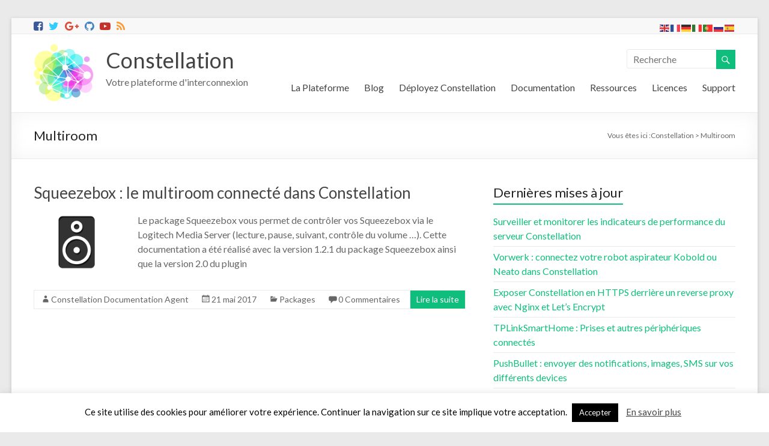

--- FILE ---
content_type: text/html; charset=UTF-8
request_url: https://developer.myconstellation.io/tag/multiroom/
body_size: 20723
content:

<!DOCTYPE html>
<!--[if IE 7]>
<html class="ie ie7" lang="fr-FR">
<![endif]-->
<!--[if IE 8]>
<html class="ie ie8" lang="fr-FR">
<![endif]-->
<!--[if !(IE 7) & !(IE 8)]><!-->
<html lang="fr-FR">
<!--<![endif]-->
<head>
<meta charset="UTF-8" />
<meta name="viewport" content="width=device-width, initial-scale=1">
<link rel="profile" href="http://gmpg.org/xfn/11" />
<link rel="pingback" href="https://developer.myconstellation.io/xmlrpc.php" />
<meta name='robots' content='index, follow, max-image-preview:large, max-snippet:-1, max-video-preview:-1' />

	<!-- This site is optimized with the Yoast SEO plugin v20.6 - https://yoast.com/wordpress/plugins/seo/ -->
	<title>Tag Multiroom - Constellation</title>
	<link rel="canonical" href="https://developer.myconstellation.io/tag/multiroom/" />
	<meta property="og:locale" content="fr_FR" />
	<meta property="og:type" content="article" />
	<meta property="og:title" content="Tag Multiroom - Constellation" />
	<meta property="og:url" content="https://developer.myconstellation.io/tag/multiroom/" />
	<meta property="og:site_name" content="Constellation" />
	<meta property="og:image" content="https://developer.myconstellation.io/wp-content/uploads/2016/11/clip_image002.png" />
	<meta property="og:image:width" content="211" />
	<meta property="og:image:height" content="211" />
	<meta property="og:image:type" content="image/png" />
	<meta name="twitter:card" content="summary_large_image" />
	<meta name="twitter:site" content="@constellationio" />
	<script type="application/ld+json" class="yoast-schema-graph">{"@context":"https://schema.org","@graph":[{"@type":"CollectionPage","@id":"https://developer.myconstellation.io/tag/multiroom/","url":"https://developer.myconstellation.io/tag/multiroom/","name":"Tag Multiroom - Constellation","isPartOf":{"@id":"https://developer.myconstellation.io/#website"},"primaryImageOfPage":{"@id":"https://developer.myconstellation.io/tag/multiroom/#primaryimage"},"image":{"@id":"https://developer.myconstellation.io/tag/multiroom/#primaryimage"},"thumbnailUrl":"https://developer.myconstellation.io/wp-content/uploads/2017/05/squeezebox.png","breadcrumb":{"@id":"https://developer.myconstellation.io/tag/multiroom/#breadcrumb"},"inLanguage":"fr-FR"},{"@type":"ImageObject","inLanguage":"fr-FR","@id":"https://developer.myconstellation.io/tag/multiroom/#primaryimage","url":"https://developer.myconstellation.io/wp-content/uploads/2017/05/squeezebox.png","contentUrl":"https://developer.myconstellation.io/wp-content/uploads/2017/05/squeezebox.png","width":512,"height":512},{"@type":"BreadcrumbList","@id":"https://developer.myconstellation.io/tag/multiroom/#breadcrumb","itemListElement":[{"@type":"ListItem","position":1,"name":"Home","item":"https://developer.myconstellation.io/"},{"@type":"ListItem","position":2,"name":"Multiroom"}]},{"@type":"WebSite","@id":"https://developer.myconstellation.io/#website","url":"https://developer.myconstellation.io/","name":"Constellation","description":"Votre plateforme d&#039;interconnexion","publisher":{"@id":"https://developer.myconstellation.io/#organization"},"potentialAction":[{"@type":"SearchAction","target":{"@type":"EntryPoint","urlTemplate":"https://developer.myconstellation.io/?s={search_term_string}"},"query-input":"required name=search_term_string"}],"inLanguage":"fr-FR"},{"@type":"Organization","@id":"https://developer.myconstellation.io/#organization","name":"Constellation","url":"https://developer.myconstellation.io/","logo":{"@type":"ImageObject","inLanguage":"fr-FR","@id":"https://developer.myconstellation.io/#/schema/logo/image/","url":"https://developer.myconstellation.io/wp-content/uploads/2016/02/256x256-e1457476015859.png","contentUrl":"https://developer.myconstellation.io/wp-content/uploads/2016/02/256x256-e1457476015859.png","width":100,"height":100,"caption":"Constellation"},"image":{"@id":"https://developer.myconstellation.io/#/schema/logo/image/"},"sameAs":["https://www.facebook.com/myconstellation.io","https://twitter.com/constellationio","https://www.youtube.com/channel/UC4-Ob04g7yKODCLalVc_fEQ"]}]}</script>
	<!-- / Yoast SEO plugin. -->


<link rel='dns-prefetch' href='//www.google.com' />
<link rel='dns-prefetch' href='//fonts.googleapis.com' />
<link rel='dns-prefetch' href='//s.w.org' />
<link rel="alternate" type="application/rss+xml" title="Constellation &raquo; Flux" href="https://developer.myconstellation.io/feed/" />
<link rel="alternate" type="application/rss+xml" title="Constellation &raquo; Flux des commentaires" href="https://developer.myconstellation.io/comments/feed/" />
<link rel="alternate" type="application/rss+xml" title="Constellation &raquo; Flux de l’étiquette Multiroom" href="https://developer.myconstellation.io/tag/multiroom/feed/" />
		<!-- This site uses the Google Analytics by MonsterInsights plugin v9.11.1 - Using Analytics tracking - https://www.monsterinsights.com/ -->
		<!-- Remarque : MonsterInsights n’est actuellement pas configuré sur ce site. Le propriétaire doit authentifier son compte Google Analytics dans les réglages de MonsterInsights.  -->
					<!-- No tracking code set -->
				<!-- / Google Analytics by MonsterInsights -->
		<script type="text/javascript">
window._wpemojiSettings = {"baseUrl":"https:\/\/s.w.org\/images\/core\/emoji\/14.0.0\/72x72\/","ext":".png","svgUrl":"https:\/\/s.w.org\/images\/core\/emoji\/14.0.0\/svg\/","svgExt":".svg","source":{"concatemoji":"https:\/\/developer.myconstellation.io\/wp-includes\/js\/wp-emoji-release.min.js?ver=6.0.11"}};
/*! This file is auto-generated */
!function(e,a,t){var n,r,o,i=a.createElement("canvas"),p=i.getContext&&i.getContext("2d");function s(e,t){var a=String.fromCharCode,e=(p.clearRect(0,0,i.width,i.height),p.fillText(a.apply(this,e),0,0),i.toDataURL());return p.clearRect(0,0,i.width,i.height),p.fillText(a.apply(this,t),0,0),e===i.toDataURL()}function c(e){var t=a.createElement("script");t.src=e,t.defer=t.type="text/javascript",a.getElementsByTagName("head")[0].appendChild(t)}for(o=Array("flag","emoji"),t.supports={everything:!0,everythingExceptFlag:!0},r=0;r<o.length;r++)t.supports[o[r]]=function(e){if(!p||!p.fillText)return!1;switch(p.textBaseline="top",p.font="600 32px Arial",e){case"flag":return s([127987,65039,8205,9895,65039],[127987,65039,8203,9895,65039])?!1:!s([55356,56826,55356,56819],[55356,56826,8203,55356,56819])&&!s([55356,57332,56128,56423,56128,56418,56128,56421,56128,56430,56128,56423,56128,56447],[55356,57332,8203,56128,56423,8203,56128,56418,8203,56128,56421,8203,56128,56430,8203,56128,56423,8203,56128,56447]);case"emoji":return!s([129777,127995,8205,129778,127999],[129777,127995,8203,129778,127999])}return!1}(o[r]),t.supports.everything=t.supports.everything&&t.supports[o[r]],"flag"!==o[r]&&(t.supports.everythingExceptFlag=t.supports.everythingExceptFlag&&t.supports[o[r]]);t.supports.everythingExceptFlag=t.supports.everythingExceptFlag&&!t.supports.flag,t.DOMReady=!1,t.readyCallback=function(){t.DOMReady=!0},t.supports.everything||(n=function(){t.readyCallback()},a.addEventListener?(a.addEventListener("DOMContentLoaded",n,!1),e.addEventListener("load",n,!1)):(e.attachEvent("onload",n),a.attachEvent("onreadystatechange",function(){"complete"===a.readyState&&t.readyCallback()})),(e=t.source||{}).concatemoji?c(e.concatemoji):e.wpemoji&&e.twemoji&&(c(e.twemoji),c(e.wpemoji)))}(window,document,window._wpemojiSettings);
</script>
<style type="text/css">
img.wp-smiley,
img.emoji {
	display: inline !important;
	border: none !important;
	box-shadow: none !important;
	height: 1em !important;
	width: 1em !important;
	margin: 0 0.07em !important;
	vertical-align: -0.1em !important;
	background: none !important;
	padding: 0 !important;
}
</style>
	<link rel='stylesheet' id='colorbox-theme1-css'  href='https://developer.myconstellation.io/wp-content/plugins/jquery-colorbox/themes/theme1/colorbox.css?ver=4.6.2' type='text/css' media='screen' />
<link rel='stylesheet' id='dashicons-css'  href='https://developer.myconstellation.io/wp-includes/css/dashicons.min.css?ver=6.0.11' type='text/css' media='all' />
<link rel='stylesheet' id='theme-my-login-css'  href='https://developer.myconstellation.io/wp-content/plugins/theme-my-login/theme-my-login.css?ver=6.4.16' type='text/css' media='all' />
<link rel='stylesheet' id='wpfb-css'  href='//developer.myconstellation.io/wp-content/plugins/wp-filebase/wp-filebase.css?t=1460991541&#038;ver=3.4.4' type='text/css' media='all' />
<link rel='stylesheet' id='crayon-css'  href='https://developer.myconstellation.io/wp-content/plugins/crayon-syntax-highlighter/css/min/crayon.min.css?ver=_2.7.2_beta' type='text/css' media='all' />
<link rel='stylesheet' id='crayon-theme-classic-css'  href='https://developer.myconstellation.io/wp-content/plugins/crayon-syntax-highlighter/themes/classic/classic.css?ver=_2.7.2_beta' type='text/css' media='all' />
<link rel='stylesheet' id='crayon-font-monaco-css'  href='https://developer.myconstellation.io/wp-content/plugins/crayon-syntax-highlighter/fonts/monaco.css?ver=_2.7.2_beta' type='text/css' media='all' />
<link rel='stylesheet' id='wp-block-library-css'  href='https://developer.myconstellation.io/wp-includes/css/dist/block-library/style.min.css?ver=6.0.11' type='text/css' media='all' />
<style id='esf-fb-halfwidth-style-inline-css' type='text/css'>
.wp-block-create-block-easy-social-feed-facebook-carousel{background-color:#21759b;color:#fff;padding:2px}

</style>
<style id='esf-fb-fullwidth-style-inline-css' type='text/css'>
.wp-block-create-block-easy-social-feed-facebook-carousel{background-color:#21759b;color:#fff;padding:2px}

</style>
<style id='esf-fb-thumbnail-style-inline-css' type='text/css'>
.wp-block-create-block-easy-social-feed-facebook-carousel{background-color:#21759b;color:#fff;padding:2px}

</style>
<style id='global-styles-inline-css' type='text/css'>
body{--wp--preset--color--black: #000000;--wp--preset--color--cyan-bluish-gray: #abb8c3;--wp--preset--color--white: #ffffff;--wp--preset--color--pale-pink: #f78da7;--wp--preset--color--vivid-red: #cf2e2e;--wp--preset--color--luminous-vivid-orange: #ff6900;--wp--preset--color--luminous-vivid-amber: #fcb900;--wp--preset--color--light-green-cyan: #7bdcb5;--wp--preset--color--vivid-green-cyan: #00d084;--wp--preset--color--pale-cyan-blue: #8ed1fc;--wp--preset--color--vivid-cyan-blue: #0693e3;--wp--preset--color--vivid-purple: #9b51e0;--wp--preset--gradient--vivid-cyan-blue-to-vivid-purple: linear-gradient(135deg,rgba(6,147,227,1) 0%,rgb(155,81,224) 100%);--wp--preset--gradient--light-green-cyan-to-vivid-green-cyan: linear-gradient(135deg,rgb(122,220,180) 0%,rgb(0,208,130) 100%);--wp--preset--gradient--luminous-vivid-amber-to-luminous-vivid-orange: linear-gradient(135deg,rgba(252,185,0,1) 0%,rgba(255,105,0,1) 100%);--wp--preset--gradient--luminous-vivid-orange-to-vivid-red: linear-gradient(135deg,rgba(255,105,0,1) 0%,rgb(207,46,46) 100%);--wp--preset--gradient--very-light-gray-to-cyan-bluish-gray: linear-gradient(135deg,rgb(238,238,238) 0%,rgb(169,184,195) 100%);--wp--preset--gradient--cool-to-warm-spectrum: linear-gradient(135deg,rgb(74,234,220) 0%,rgb(151,120,209) 20%,rgb(207,42,186) 40%,rgb(238,44,130) 60%,rgb(251,105,98) 80%,rgb(254,248,76) 100%);--wp--preset--gradient--blush-light-purple: linear-gradient(135deg,rgb(255,206,236) 0%,rgb(152,150,240) 100%);--wp--preset--gradient--blush-bordeaux: linear-gradient(135deg,rgb(254,205,165) 0%,rgb(254,45,45) 50%,rgb(107,0,62) 100%);--wp--preset--gradient--luminous-dusk: linear-gradient(135deg,rgb(255,203,112) 0%,rgb(199,81,192) 50%,rgb(65,88,208) 100%);--wp--preset--gradient--pale-ocean: linear-gradient(135deg,rgb(255,245,203) 0%,rgb(182,227,212) 50%,rgb(51,167,181) 100%);--wp--preset--gradient--electric-grass: linear-gradient(135deg,rgb(202,248,128) 0%,rgb(113,206,126) 100%);--wp--preset--gradient--midnight: linear-gradient(135deg,rgb(2,3,129) 0%,rgb(40,116,252) 100%);--wp--preset--duotone--dark-grayscale: url('#wp-duotone-dark-grayscale');--wp--preset--duotone--grayscale: url('#wp-duotone-grayscale');--wp--preset--duotone--purple-yellow: url('#wp-duotone-purple-yellow');--wp--preset--duotone--blue-red: url('#wp-duotone-blue-red');--wp--preset--duotone--midnight: url('#wp-duotone-midnight');--wp--preset--duotone--magenta-yellow: url('#wp-duotone-magenta-yellow');--wp--preset--duotone--purple-green: url('#wp-duotone-purple-green');--wp--preset--duotone--blue-orange: url('#wp-duotone-blue-orange');--wp--preset--font-size--small: 13px;--wp--preset--font-size--medium: 20px;--wp--preset--font-size--large: 36px;--wp--preset--font-size--x-large: 42px;}.has-black-color{color: var(--wp--preset--color--black) !important;}.has-cyan-bluish-gray-color{color: var(--wp--preset--color--cyan-bluish-gray) !important;}.has-white-color{color: var(--wp--preset--color--white) !important;}.has-pale-pink-color{color: var(--wp--preset--color--pale-pink) !important;}.has-vivid-red-color{color: var(--wp--preset--color--vivid-red) !important;}.has-luminous-vivid-orange-color{color: var(--wp--preset--color--luminous-vivid-orange) !important;}.has-luminous-vivid-amber-color{color: var(--wp--preset--color--luminous-vivid-amber) !important;}.has-light-green-cyan-color{color: var(--wp--preset--color--light-green-cyan) !important;}.has-vivid-green-cyan-color{color: var(--wp--preset--color--vivid-green-cyan) !important;}.has-pale-cyan-blue-color{color: var(--wp--preset--color--pale-cyan-blue) !important;}.has-vivid-cyan-blue-color{color: var(--wp--preset--color--vivid-cyan-blue) !important;}.has-vivid-purple-color{color: var(--wp--preset--color--vivid-purple) !important;}.has-black-background-color{background-color: var(--wp--preset--color--black) !important;}.has-cyan-bluish-gray-background-color{background-color: var(--wp--preset--color--cyan-bluish-gray) !important;}.has-white-background-color{background-color: var(--wp--preset--color--white) !important;}.has-pale-pink-background-color{background-color: var(--wp--preset--color--pale-pink) !important;}.has-vivid-red-background-color{background-color: var(--wp--preset--color--vivid-red) !important;}.has-luminous-vivid-orange-background-color{background-color: var(--wp--preset--color--luminous-vivid-orange) !important;}.has-luminous-vivid-amber-background-color{background-color: var(--wp--preset--color--luminous-vivid-amber) !important;}.has-light-green-cyan-background-color{background-color: var(--wp--preset--color--light-green-cyan) !important;}.has-vivid-green-cyan-background-color{background-color: var(--wp--preset--color--vivid-green-cyan) !important;}.has-pale-cyan-blue-background-color{background-color: var(--wp--preset--color--pale-cyan-blue) !important;}.has-vivid-cyan-blue-background-color{background-color: var(--wp--preset--color--vivid-cyan-blue) !important;}.has-vivid-purple-background-color{background-color: var(--wp--preset--color--vivid-purple) !important;}.has-black-border-color{border-color: var(--wp--preset--color--black) !important;}.has-cyan-bluish-gray-border-color{border-color: var(--wp--preset--color--cyan-bluish-gray) !important;}.has-white-border-color{border-color: var(--wp--preset--color--white) !important;}.has-pale-pink-border-color{border-color: var(--wp--preset--color--pale-pink) !important;}.has-vivid-red-border-color{border-color: var(--wp--preset--color--vivid-red) !important;}.has-luminous-vivid-orange-border-color{border-color: var(--wp--preset--color--luminous-vivid-orange) !important;}.has-luminous-vivid-amber-border-color{border-color: var(--wp--preset--color--luminous-vivid-amber) !important;}.has-light-green-cyan-border-color{border-color: var(--wp--preset--color--light-green-cyan) !important;}.has-vivid-green-cyan-border-color{border-color: var(--wp--preset--color--vivid-green-cyan) !important;}.has-pale-cyan-blue-border-color{border-color: var(--wp--preset--color--pale-cyan-blue) !important;}.has-vivid-cyan-blue-border-color{border-color: var(--wp--preset--color--vivid-cyan-blue) !important;}.has-vivid-purple-border-color{border-color: var(--wp--preset--color--vivid-purple) !important;}.has-vivid-cyan-blue-to-vivid-purple-gradient-background{background: var(--wp--preset--gradient--vivid-cyan-blue-to-vivid-purple) !important;}.has-light-green-cyan-to-vivid-green-cyan-gradient-background{background: var(--wp--preset--gradient--light-green-cyan-to-vivid-green-cyan) !important;}.has-luminous-vivid-amber-to-luminous-vivid-orange-gradient-background{background: var(--wp--preset--gradient--luminous-vivid-amber-to-luminous-vivid-orange) !important;}.has-luminous-vivid-orange-to-vivid-red-gradient-background{background: var(--wp--preset--gradient--luminous-vivid-orange-to-vivid-red) !important;}.has-very-light-gray-to-cyan-bluish-gray-gradient-background{background: var(--wp--preset--gradient--very-light-gray-to-cyan-bluish-gray) !important;}.has-cool-to-warm-spectrum-gradient-background{background: var(--wp--preset--gradient--cool-to-warm-spectrum) !important;}.has-blush-light-purple-gradient-background{background: var(--wp--preset--gradient--blush-light-purple) !important;}.has-blush-bordeaux-gradient-background{background: var(--wp--preset--gradient--blush-bordeaux) !important;}.has-luminous-dusk-gradient-background{background: var(--wp--preset--gradient--luminous-dusk) !important;}.has-pale-ocean-gradient-background{background: var(--wp--preset--gradient--pale-ocean) !important;}.has-electric-grass-gradient-background{background: var(--wp--preset--gradient--electric-grass) !important;}.has-midnight-gradient-background{background: var(--wp--preset--gradient--midnight) !important;}.has-small-font-size{font-size: var(--wp--preset--font-size--small) !important;}.has-medium-font-size{font-size: var(--wp--preset--font-size--medium) !important;}.has-large-font-size{font-size: var(--wp--preset--font-size--large) !important;}.has-x-large-font-size{font-size: var(--wp--preset--font-size--x-large) !important;}
</style>
<link rel='stylesheet' id='aptf-bxslider-css'  href='https://developer.myconstellation.io/wp-content/plugins/accesspress-twitter-feed/css/jquery.bxslider.css?ver=1.6.9' type='text/css' media='all' />
<link rel='stylesheet' id='aptf-front-css-css'  href='https://developer.myconstellation.io/wp-content/plugins/accesspress-twitter-feed/css/frontend.css?ver=1.6.9' type='text/css' media='all' />
<link rel='stylesheet' id='aptf-font-css-css'  href='https://developer.myconstellation.io/wp-content/plugins/accesspress-twitter-feed/css/fonts.css?ver=1.6.9' type='text/css' media='all' />
<link rel='stylesheet' id='contact-form-7-css'  href='https://developer.myconstellation.io/wp-content/plugins/contact-form-7/includes/css/styles.css?ver=5.7.7' type='text/css' media='all' />
<link rel='stylesheet' id='cookie-law-info-css'  href='https://developer.myconstellation.io/wp-content/plugins/cookie-law-info/legacy/public/css/cookie-law-info-public.css?ver=3.3.9.1' type='text/css' media='all' />
<link rel='stylesheet' id='cookie-law-info-gdpr-css'  href='https://developer.myconstellation.io/wp-content/plugins/cookie-law-info/legacy/public/css/cookie-law-info-gdpr.css?ver=3.3.9.1' type='text/css' media='all' />
<link rel='stylesheet' id='easy-facebook-likebox-custom-fonts-css'  href='https://developer.myconstellation.io/wp-content/plugins/easy-facebook-likebox/frontend/assets/css/esf-custom-fonts.css?ver=6.0.11' type='text/css' media='all' />
<link rel='stylesheet' id='easy-facebook-likebox-popup-styles-css'  href='https://developer.myconstellation.io/wp-content/plugins/easy-facebook-likebox/facebook/frontend/assets/css/esf-free-popup.css?ver=6.7.2' type='text/css' media='all' />
<link rel='stylesheet' id='easy-facebook-likebox-frontend-css'  href='https://developer.myconstellation.io/wp-content/plugins/easy-facebook-likebox/facebook/frontend/assets/css/easy-facebook-likebox-frontend.css?ver=6.7.2' type='text/css' media='all' />
<link rel='stylesheet' id='easy-facebook-likebox-customizer-style-css'  href='https://developer.myconstellation.io/wp-admin/admin-ajax.php?action=easy-facebook-likebox-customizer-style&#038;ver=6.7.2' type='text/css' media='all' />
<link rel='stylesheet' id='gapplayer-css'  href='https://developer.myconstellation.io/wp-content/plugins/gif-animation-preview/gapplayer.min.css?ver=1.8.2' type='text/css' media='all' />
<link rel='stylesheet' id='toc-screen-css'  href='https://developer.myconstellation.io/wp-content/plugins/table-of-contents-plus/screen.min.css?ver=2411.1' type='text/css' media='all' />
<link rel='stylesheet' id='vskb-style-css'  href='https://developer.myconstellation.io/wp-content/plugins/very-simple-knowledge-base/css/vskb-style.min.css?ver=8.3' type='text/css' media='all' />
<link rel='stylesheet' id='spacious_style-css'  href='https://developer.myconstellation.io/wp-content/themes/spacious/style.css?ver=6.0.11' type='text/css' media='all' />
<link rel='stylesheet' id='spacious-font-awesome-css-css'  href='https://developer.myconstellation.io/wp-content/themes/spacious/css/font-awesome.min.css?ver=6.0.11' type='text/css' media='all' />
<link rel='stylesheet' id='spacious-genericons-css'  href='https://developer.myconstellation.io/wp-content/themes/spacious/genericons/genericons.css?ver=3.3.1' type='text/css' media='all' />
<link rel='stylesheet' id='google_fonts-css'  href='//fonts.googleapis.com/css?family=Lato&#038;ver=6.0.11' type='text/css' media='all' />
<link rel='stylesheet' id='recent-posts-widget-with-thumbnails-public-style-css'  href='https://developer.myconstellation.io/wp-content/plugins/recent-posts-widget-with-thumbnails/public.css?ver=7.1.1' type='text/css' media='all' />
<link rel='stylesheet' id='wp-pagenavi-css'  href='https://developer.myconstellation.io/wp-content/plugins/wp-pagenavi/pagenavi-css.css?ver=2.70' type='text/css' media='all' />
<link rel='stylesheet' id='esf-custom-fonts-css'  href='https://developer.myconstellation.io/wp-content/plugins/easy-facebook-likebox/frontend/assets/css/esf-custom-fonts.css?ver=6.0.11' type='text/css' media='all' />
<link rel='stylesheet' id='esf-insta-frontend-css'  href='https://developer.myconstellation.io/wp-content/plugins/easy-facebook-likebox//instagram/frontend/assets/css/esf-insta-frontend.css?ver=6.0.11' type='text/css' media='all' />
<link rel='stylesheet' id='esf-insta-customizer-style-css'  href='https://developer.myconstellation.io/wp-admin/admin-ajax.php?action=esf-insta-customizer-style&#038;ver=6.0.11' type='text/css' media='all' />
<script type='text/javascript' src='https://developer.myconstellation.io/wp-includes/js/jquery/jquery.min.js?ver=3.6.0' id='jquery-core-js'></script>
<script type='text/javascript' src='https://developer.myconstellation.io/wp-includes/js/jquery/jquery-migrate.min.js?ver=3.3.2' id='jquery-migrate-js'></script>
<script type='text/javascript' src='https://developer.myconstellation.io/wp-content/plugins/accesspress-twitter-feed/js/jquery.bxslider.min.js?ver=1.6.9' id='aptf-bxslider-js'></script>
<script type='text/javascript' src='https://developer.myconstellation.io/wp-content/plugins/accesspress-twitter-feed/js/frontend.js?ver=1.6.9' id='aptf-front-js-js'></script>
<script type='text/javascript' id='cookie-law-info-js-extra'>
/* <![CDATA[ */
var Cli_Data = {"nn_cookie_ids":[],"cookielist":[],"non_necessary_cookies":[],"ccpaEnabled":"","ccpaRegionBased":"","ccpaBarEnabled":"","strictlyEnabled":["necessary","obligatoire"],"ccpaType":"gdpr","js_blocking":"","custom_integration":"","triggerDomRefresh":"","secure_cookies":""};
var cli_cookiebar_settings = {"animate_speed_hide":"500","animate_speed_show":"500","background":"#FFF","border":"#b1a6a6c2","border_on":"","button_1_button_colour":"#000","button_1_button_hover":"#000000","button_1_link_colour":"#fff","button_1_as_button":"1","button_1_new_win":"","button_2_button_colour":"#333","button_2_button_hover":"#292929","button_2_link_colour":"#444","button_2_as_button":"","button_2_hidebar":"","button_3_button_colour":"#000","button_3_button_hover":"#000000","button_3_link_colour":"#fff","button_3_as_button":"1","button_3_new_win":"","button_4_button_colour":"#000","button_4_button_hover":"#000000","button_4_link_colour":"#fff","button_4_as_button":"1","button_7_button_colour":"#61a229","button_7_button_hover":"#4e8221","button_7_link_colour":"#fff","button_7_as_button":"1","button_7_new_win":"","font_family":"inherit","header_fix":"","notify_animate_hide":"1","notify_animate_show":"","notify_div_id":"#cookie-law-info-bar","notify_position_horizontal":"right","notify_position_vertical":"bottom","scroll_close":"","scroll_close_reload":"","accept_close_reload":"","reject_close_reload":"","showagain_tab":"","showagain_background":"#fff","showagain_border":"#000","showagain_div_id":"#cookie-law-info-again","showagain_x_position":"100px","text":"#000","show_once_yn":"","show_once":"10000","logging_on":"","as_popup":"","popup_overlay":"1","bar_heading_text":"","cookie_bar_as":"banner","popup_showagain_position":"bottom-right","widget_position":"left"};
var log_object = {"ajax_url":"https:\/\/developer.myconstellation.io\/wp-admin\/admin-ajax.php"};
/* ]]> */
</script>
<script type='text/javascript' src='https://developer.myconstellation.io/wp-content/plugins/cookie-law-info/legacy/public/js/cookie-law-info-public.js?ver=3.3.9.1' id='cookie-law-info-js'></script>
<script type='text/javascript' src='https://developer.myconstellation.io/wp-content/plugins/easy-facebook-likebox/facebook/frontend/assets/js/esf-free-popup.min.js?ver=6.7.2' id='easy-facebook-likebox-popup-script-js'></script>
<script type='text/javascript' id='easy-facebook-likebox-public-script-js-extra'>
/* <![CDATA[ */
var public_ajax = {"ajax_url":"https:\/\/developer.myconstellation.io\/wp-admin\/admin-ajax.php","efbl_is_fb_pro":""};
/* ]]> */
</script>
<script type='text/javascript' src='https://developer.myconstellation.io/wp-content/plugins/easy-facebook-likebox/facebook/frontend/assets/js/public.js?ver=6.7.2' id='easy-facebook-likebox-public-script-js'></script>
<script type='text/javascript' src='https://www.google.com/recaptcha/api.js?hl=fr-FR&#038;ver=6.0.11' id='recaptcha-js'></script>
<script type='text/javascript' src='https://developer.myconstellation.io/wp-content/plugins/theme-my-login/modules/themed-profiles/themed-profiles.js?ver=6.0.11' id='tml-themed-profiles-js'></script>
<script type='text/javascript' src='https://developer.myconstellation.io/wp-content/themes/spacious/js/spacious-custom.js?ver=6.0.11' id='spacious-custom-js'></script>
<script type='text/javascript' src='https://developer.myconstellation.io/wp-content/plugins/easy-facebook-likebox/frontend/assets/js/imagesloaded.pkgd.min.js?ver=6.0.11' id='imagesloaded.pkgd.min-js'></script>
<script type='text/javascript' id='esf-insta-public-js-extra'>
/* <![CDATA[ */
var esf_insta = {"ajax_url":"https:\/\/developer.myconstellation.io\/wp-admin\/admin-ajax.php","version":"free","nonce":"72cce04773"};
/* ]]> */
</script>
<script type='text/javascript' src='https://developer.myconstellation.io/wp-content/plugins/easy-facebook-likebox//instagram/frontend/assets/js/esf-insta-public.js?ver=1' id='esf-insta-public-js'></script>
<link rel="https://api.w.org/" href="https://developer.myconstellation.io/wp-json/" /><link rel="alternate" type="application/json" href="https://developer.myconstellation.io/wp-json/wp/v2/tags/351" /><link rel="EditURI" type="application/rsd+xml" title="RSD" href="https://developer.myconstellation.io/xmlrpc.php?rsd" />
<link rel="wlwmanifest" type="application/wlwmanifest+xml" href="https://developer.myconstellation.io/wp-includes/wlwmanifest.xml" /> 
<meta name="generator" content="WordPress 6.0.11" />
<script type="text/javascript">
(function(url){
	if(/(?:Chrome\/26\.0\.1410\.63 Safari\/537\.31|WordfenceTestMonBot)/.test(navigator.userAgent)){ return; }
	var addEvent = function(evt, handler) {
		if (window.addEventListener) {
			document.addEventListener(evt, handler, false);
		} else if (window.attachEvent) {
			document.attachEvent('on' + evt, handler);
		}
	};
	var removeEvent = function(evt, handler) {
		if (window.removeEventListener) {
			document.removeEventListener(evt, handler, false);
		} else if (window.detachEvent) {
			document.detachEvent('on' + evt, handler);
		}
	};
	var evts = 'contextmenu dblclick drag dragend dragenter dragleave dragover dragstart drop keydown keypress keyup mousedown mousemove mouseout mouseover mouseup mousewheel scroll'.split(' ');
	var logHuman = function() {
		if (window.wfLogHumanRan) { return; }
		window.wfLogHumanRan = true;
		var wfscr = document.createElement('script');
		wfscr.type = 'text/javascript';
		wfscr.async = true;
		wfscr.src = url + '&r=' + Math.random();
		(document.getElementsByTagName('head')[0]||document.getElementsByTagName('body')[0]).appendChild(wfscr);
		for (var i = 0; i < evts.length; i++) {
			removeEvent(evts[i], logHuman);
		}
	};
	for (var i = 0; i < evts.length; i++) {
		addEvent(evts[i], logHuman);
	}
})('//developer.myconstellation.io/?wordfence_lh=1&hid=C02A7C6439D22F9686FF717D6B4D9872');
</script><script type="text/javascript" src="//developer.myconstellation.io/?wordfence_syncAttackData=1769067596.4337" async></script><link rel="shortcut icon" href="https://developer.myconstellation.io/wp-content/uploads/2016/02/64x64.png" type="image/x-icon" /><link rel="icon" href="https://developer.myconstellation.io/wp-content/uploads/2016/02/256x256-e1457476015859.png" sizes="32x32" />
<link rel="icon" href="https://developer.myconstellation.io/wp-content/uploads/2016/02/256x256-e1457476015859.png" sizes="192x192" />
<link rel="apple-touch-icon" href="https://developer.myconstellation.io/wp-content/uploads/2016/02/256x256-e1457476015859.png" />
<meta name="msapplication-TileImage" content="https://developer.myconstellation.io/wp-content/uploads/2016/02/256x256-e1457476015859.png" />
</head>

<body class="archive tag tag-multiroom tag-351 metaslider-plugin  blog-medium">
<div id="page" class="hfeed site">
		<header id="masthead" class="site-header clearfix">

		<div id="header-meta" class="clearfix">
    <div class="inner-wrap">
         <div class="social-links clearfix">
            <ul>
                <li class="spacious-facebook"><a href="https://www.facebook.com/myconstellation.io" target="_blank"></a></li>
                <li class="spacious-twitter"><a href="https://twitter.com/constellationio" target="_blank"></a></li>
                <li class="spacious-googleplus"><a href="https://plus.google.com/communities/118150220641440478279" target="_blank"></a></li>
                <li class="spacious-github"><a href="https://github.com/myconstellation/" target="_blank"></a></li>
                <li class="spacious-youtube"><a href="https://www.youtube.com/channel/UC4-Ob04g7yKODCLalVc_fEQ" target="_blank"></a></li>
                <li class="spacious-rss"><a href="/feed/"></a></li>
				<!--
					<li class="spacious-linkedin"><a href="#"></a></li>
					<li class="spacious-pinterest"><a href="#"></a></li>
					<li class="spacious-instagram"><a href="#"></a></li>
					<li class="spacious-dribbble"><a href="#"></a></li>
					<li class="spacious-flickr"><a href="#"></a></li>
				-->
            </ul>
        </div>
		<div class="gtranslate-bar">
			<div class="gtranslate_wrapper" id="gt-wrapper-57326021"></div>		</div>
    </div>
</div>
	
		
		<div id="header-text-nav-container">
			<div class="inner-wrap">

				<div id="header-text-nav-wrap" class="clearfix">
					<div id="header-left-section">
													<div id="header-logo-image">
								<a href="https://developer.myconstellation.io/" title="Constellation" rel="home"><img src="https://developer.myconstellation.io/wp-content/uploads/2016/02/256x256-e1457476015859.png" alt="Constellation"></a>
							</div><!-- #header-logo-image -->
												<div id="header-text" class="">
                                       <h3 id="site-title">
                        <a href="https://developer.myconstellation.io/" title="Constellation" rel="home">Constellation</a>
                     </h3>
                                                         <p id="site-description">Votre plateforme d&#039;interconnexion</p>
                  <!-- #site-description -->
						</div><!-- #header-text -->
					</div><!-- #header-left-section -->
					<div id="header-right-section">
												<div id="header-right-sidebar" class="clearfix">
						<aside id="search-3" class="widget widget_search"><form action="https://developer.myconstellation.io/" class="search-form searchform clearfix" method="get">
	<div class="search-wrap">
		<input type="text" placeholder="Recherche" class="s field" name="s">
		<button class="search-icon" type="submit"></button>
	</div>
</form><!-- .searchform --></aside> <!-- From widget cache in 0.0006 seconds (cwdgt-f5578b8f5a367d7c56ea2cd1c792b358) -->						</div>
												<nav id="site-navigation" class="main-navigation" role="navigation">
							<h3 class="menu-toggle">Menu</h3>
							<div class="menu-main-main-container"><ul id="menu-main-main" class="menu"><li id="menu-item-837" class="menu-item menu-item-type-post_type menu-item-object-page menu-item-has-children menu-item-837"><a href="https://developer.myconstellation.io/plateforme/">La Plateforme</a>
<ul class="sub-menu">
	<li id="menu-item-2138" class="menu-item menu-item-type-post_type menu-item-object-page menu-item-2138"><a href="https://developer.myconstellation.io/plateforme/">Présentation</a></li>
	<li id="menu-item-904" class="menu-item menu-item-type-post_type menu-item-object-page menu-item-has-children menu-item-904"><a href="https://developer.myconstellation.io/plateforme/fonctionnalites/">Fonctionnalités</a>
	<ul class="sub-menu">
		<li id="menu-item-3965" class="menu-item menu-item-type-post_type menu-item-object-page menu-item-3965"><a href="https://developer.myconstellation.io/plateforme/fonctionnalites/">Présentation</a></li>
		<li id="menu-item-2210" class="menu-item menu-item-type-post_type menu-item-object-page menu-item-2210"><a href="https://developer.myconstellation.io/plateforme/fonctionnalites/connectez-vos-applications-objets/">Un hub de centralisation</a></li>
		<li id="menu-item-2208" class="menu-item menu-item-type-post_type menu-item-object-page menu-item-2208"><a href="https://developer.myconstellation.io/plateforme/fonctionnalites/concentrez-vous-sur-lessentiel/">Concentrez-vous sur l&rsquo;essentiel</a></li>
		<li id="menu-item-2209" class="menu-item menu-item-type-post_type menu-item-object-page menu-item-2209"><a href="https://developer.myconstellation.io/plateforme/fonctionnalites/deploiement-administration/">Déploiement &#038; Administration</a></li>
	</ul>
</li>
	<li id="menu-item-914" class="menu-item menu-item-type-post_type menu-item-object-page menu-item-914"><a href="https://developer.myconstellation.io/plateforme/usages/">Usages</a></li>
	<li id="menu-item-903" class="menu-item menu-item-type-post_type menu-item-object-page menu-item-903"><a href="https://developer.myconstellation.io/plateforme/package-repository/">Catalogue de package</a></li>
	<li id="menu-item-4688" class="menu-item menu-item-type-taxonomy menu-item-object-category menu-item-4688"><a href="https://developer.myconstellation.io/tutorials/">Tutoriels</a></li>
	<li id="menu-item-4687" class="menu-item menu-item-type-taxonomy menu-item-object-category menu-item-4687"><a href="https://developer.myconstellation.io/showcases/">Showcases</a></li>
	<li id="menu-item-913" class="menu-item menu-item-type-post_type menu-item-object-page menu-item-913"><a href="https://developer.myconstellation.io/plateforme/historique/">Historique</a></li>
	<li id="menu-item-5951" class="menu-item menu-item-type-post_type menu-item-object-post menu-item-5951"><a href="https://developer.myconstellation.io/constellation-platform/changelog/">Changelog</a></li>
</ul>
</li>
<li id="menu-item-834" class="menu-item menu-item-type-taxonomy menu-item-object-category menu-item-834"><a href="https://developer.myconstellation.io/blog/">Blog</a></li>
<li id="menu-item-3859" class="menu-item menu-item-type-post_type menu-item-object-post menu-item-3859"><a href="https://developer.myconstellation.io/getting-started/premiers-pas-avec-constellation/">Déployez Constellation</a></li>
<li id="menu-item-697" class="menu-item menu-item-type-custom menu-item-object-custom menu-item-has-children menu-item-697"><a href="https://developer.myconstellation.io/documentation">Documentation</a>
<ul class="sub-menu">
	<li id="menu-item-1351" class="menu-item menu-item-type-taxonomy menu-item-object-category menu-item-1351"><a href="https://developer.myconstellation.io/concepts/">Les concepts</a></li>
	<li id="menu-item-933" class="menu-item menu-item-type-taxonomy menu-item-object-category menu-item-933"><a href="https://developer.myconstellation.io/getting-started/">Guides de démarrage</a></li>
	<li id="menu-item-777" class="menu-item menu-item-type-taxonomy menu-item-object-category menu-item-has-children menu-item-777"><a href="https://developer.myconstellation.io/client-api/">Les API</a>
	<ul class="sub-menu">
		<li id="menu-item-778" class="menu-item menu-item-type-taxonomy menu-item-object-category menu-item-778"><a href="https://developer.myconstellation.io/client-api/net-package-api/">.NET</a></li>
		<li id="menu-item-779" class="menu-item menu-item-type-taxonomy menu-item-object-category menu-item-779"><a href="https://developer.myconstellation.io/client-api/python-api/">Python</a></li>
		<li id="menu-item-780" class="menu-item menu-item-type-taxonomy menu-item-object-category menu-item-780"><a href="https://developer.myconstellation.io/client-api/javascript-api/">Javascript / AngularJS</a></li>
		<li id="menu-item-934" class="menu-item menu-item-type-taxonomy menu-item-object-category menu-item-934"><a href="https://developer.myconstellation.io/client-api/arduino-esp-api/">Arduino / ESP</a></li>
		<li id="menu-item-781" class="menu-item menu-item-type-taxonomy menu-item-object-category menu-item-781"><a href="https://developer.myconstellation.io/client-api/net-microframework/">.NET MicroFramework</a></li>
		<li id="menu-item-2495" class="menu-item menu-item-type-taxonomy menu-item-object-category menu-item-2495"><a href="https://developer.myconstellation.io/client-api/mobile/">Développement mobile</a></li>
		<li id="menu-item-782" class="menu-item menu-item-type-taxonomy menu-item-object-category menu-item-782"><a href="https://developer.myconstellation.io/client-api/rest-api/">HTTP/REST</a></li>
	</ul>
</li>
	<li id="menu-item-935" class="menu-item menu-item-type-taxonomy menu-item-object-category menu-item-has-children menu-item-935"><a href="https://developer.myconstellation.io/constellation-platform/">Les composants</a>
	<ul class="sub-menu">
		<li id="menu-item-936" class="menu-item menu-item-type-taxonomy menu-item-object-category menu-item-936"><a href="https://developer.myconstellation.io/constellation-platform/constellation-server/">Constellation Server</a></li>
		<li id="menu-item-937" class="menu-item menu-item-type-taxonomy menu-item-object-category menu-item-937"><a href="https://developer.myconstellation.io/constellation-platform/constellation-sentinel/">Constellation Sentinel</a></li>
		<li id="menu-item-938" class="menu-item menu-item-type-taxonomy menu-item-object-category menu-item-938"><a href="https://developer.myconstellation.io/constellation-platform/constellation-console/">Constellation Console</a></li>
		<li id="menu-item-939" class="menu-item menu-item-type-taxonomy menu-item-object-category menu-item-939"><a href="https://developer.myconstellation.io/constellation-platform/constellation-sdk/">Constellation SDK</a></li>
	</ul>
</li>
	<li id="menu-item-3378" class="menu-item menu-item-type-taxonomy menu-item-object-category menu-item-3378"><a href="https://developer.myconstellation.io/package-library/">Les packages</a></li>
	<li id="menu-item-4713" class="menu-item menu-item-type-taxonomy menu-item-object-category menu-item-4713"><a href="https://developer.myconstellation.io/tutorials/">Les tutoriels</a></li>
</ul>
</li>
<li id="menu-item-3974" class="menu-item menu-item-type-post_type menu-item-object-page menu-item-has-children menu-item-3974"><a href="https://developer.myconstellation.io/ressources/">Ressources</a>
<ul class="sub-menu">
	<li id="menu-item-4317" class="menu-item menu-item-type-post_type menu-item-object-page menu-item-4317"><a href="https://developer.myconstellation.io/ressources/events/">Les évènements</a></li>
	<li id="menu-item-3981" class="menu-item menu-item-type-post_type menu-item-object-page menu-item-3981"><a href="https://developer.myconstellation.io/ressources/webcasts/">Les webcasts</a></li>
	<li id="menu-item-291" class="menu-item menu-item-type-post_type menu-item-object-page menu-item-291"><a href="https://developer.myconstellation.io/downloads/">Les téléchargements</a></li>
	<li id="menu-item-4000" class="menu-item menu-item-type-taxonomy menu-item-object-category menu-item-4000"><a href="https://developer.myconstellation.io/tutorials/">Les tutoriels</a></li>
	<li id="menu-item-4667" class="menu-item menu-item-type-taxonomy menu-item-object-category menu-item-4667"><a href="https://developer.myconstellation.io/showcases/">Les showcases</a></li>
	<li id="menu-item-3992" class="menu-item menu-item-type-post_type menu-item-object-page menu-item-3992"><a href="https://developer.myconstellation.io/plateforme/package-repository/">Le catalogue de package</a></li>
	<li id="menu-item-3679" class="menu-item menu-item-type-post_type menu-item-object-post menu-item-3679"><a href="https://developer.myconstellation.io/constellation-platform/changelog/">Le changelog</a></li>
</ul>
</li>
<li id="menu-item-828" class="menu-item menu-item-type-post_type menu-item-object-page menu-item-has-children menu-item-828"><a href="https://developer.myconstellation.io/licensing/">Licences</a>
<ul class="sub-menu">
	<li id="menu-item-1839" class="menu-item menu-item-type-post_type menu-item-object-page menu-item-1839"><a href="https://developer.myconstellation.io/licensing/">Les licences</a></li>
	<li id="menu-item-1836" class="menu-item menu-item-type-post_type menu-item-object-page menu-item-1836"><a href="https://developer.myconstellation.io/licensing/licenses/">Mes licences</a></li>
</ul>
</li>
<li id="menu-item-814" class="menu-item menu-item-type-post_type menu-item-object-page menu-item-has-children menu-item-814"><a href="https://developer.myconstellation.io/support/">Support</a>
<ul class="sub-menu">
	<li id="menu-item-4712" class="menu-item menu-item-type-custom menu-item-object-custom menu-item-4712"><a href="https://forum.myconstellation.io/">Forum</a></li>
	<li id="menu-item-1840" class="menu-item menu-item-type-post_type menu-item-object-page menu-item-1840"><a href="https://developer.myconstellation.io/contact/">Contact</a></li>
</ul>
</li>
</ul></div>						</nav>
			    	</div><!-- #header-right-section -->

			   </div><!-- #header-text-nav-wrap -->
			</div><!-- .inner-wrap -->
		</div><!-- #header-text-nav-container -->

		
						<div class="header-post-title-container clearfix">
					<div class="inner-wrap">
						<div class="post-title-wrapper">
							                                                   <h1 class="header-post-title-class">Multiroom</h1>
                        						   						</div>
						<div class="breadcrumb" xmlns:v="http://rdf.data-vocabulary.org/#"><span class="breadcrumb-title">Vous êtes ici :</span><span property="itemListElement" typeof="ListItem"><a property="item" typeof="WebPage" title="Go to Constellation." href="https://developer.myconstellation.io" class="home"><span property="name">Constellation</span></a><meta property="position" content="1"></span> &gt; <span property="itemListElement" typeof="ListItem"><span property="name">Multiroom</span><meta property="position" content="2"></span></div> <!-- .breadcrumb -->					</div>
				</div>
				</header>
			<div id="main" class="clearfix">
		<div class="inner-wrap">
	
	<div id="primary">
		<div id="content" class="clearfix">

			
				
					
<article id="post-4924" class="post-4924 post type-post status-publish format-standard has-post-thumbnail hentry category-package-library tag-squeezebox tag-multiroom tag-player tag-audio">
	
		<header class="entry-header">
	<h2 class="entry-title">
		<a href="https://developer.myconstellation.io/package-library/squeezebox/" title="Squeezebox : le multiroom connecté dans Constellation">Squeezebox : le multiroom connecté dans Constellation</a>
	</h2><!-- .entry-title -->
	</header>
	
	<figure class="post-featured-image"><a href="https://developer.myconstellation.io/package-library/squeezebox/" title="Squeezebox : le multiroom connecté dans Constellation"><img width="444" height="350" src="https://packages.myconstellation.io/packages/Squeezebox/icon" class="attachment-featured-blog-large size-featured-blog-large colorbox-6201 wp-post-image" alt="Squeezebox" title="Squeezebox"></a></figure>
	<div class="entry-content clearfix">
		<p>Le package Squeezebox vous permet de contrôler vos Squeezebox via le Logitech Media Server (lecture, pause, suivant, contrôle du volume …). Cette documentation a été réalisé avec la version 1.2.1 du package Squeezebox ainsi que la version 2.0 du plugin</p>
	</div>

	<footer class="entry-meta-bar clearfix"><div class="entry-meta clearfix">
      <span class="by-author author vcard"><a class="url fn n" href="https://developer.myconstellation.io/author/constellation-docagent/">Constellation Documentation Agent</a></span>

      <span class="date"><a href="https://developer.myconstellation.io/package-library/squeezebox/" title="10:36" rel="bookmark"><time class="entry-date published" datetime="2017-05-21T10:36:44+02:00">21 mai 2017</time><time class="updated" datetime="2019-06-13T16:27:06+02:00">13 juin 2019</time></a></span>
               <span class="category"><a href="https://developer.myconstellation.io/package-library/" rel="category tag">Packages</a></span>
      
               <span class="comments"><a href="https://developer.myconstellation.io/package-library/squeezebox/#respond">0 Commentaires</a></span>
      
      
               <span class="read-more-link"><a class="read-more" href="https://developer.myconstellation.io/package-library/squeezebox/">Lire la suite</a></span>
      
      </div></footer>
	</article>
				
				

			
		</div><!-- #content -->
	</div><!-- #primary -->
	
	
<div id="secondary">
			
		<aside id="text-5" class="widget widget_text"><h3 class="widget-title"><span>Dernières mises à jour</span></h3>			<div class="textwidget"><ul><li><a href="https://developer.myconstellation.io/constellation-platform/constellation-server/performance-counters/"> Surveiller et monitorer les indicateurs de performance du serveur Constellation</a></li><li><a href="https://developer.myconstellation.io/package-library/vorwerk/"> Vorwerk : connectez votre robot aspirateur Kobold ou Neato dans Constellation</a></li><li><a href="https://developer.myconstellation.io/constellation-platform/constellation-server/exposer-constellation-en-https-derriere-un-reverse-proxy-avec-nginx-et-lets-encrypt/"> Exposer Constellation en HTTPS derrière un reverse proxy avec Nginx et Let&rsquo;s Encrypt</a></li><li><a href="https://developer.myconstellation.io/package-library/tplinksmarthome/"> TPLinkSmartHome : Prises et autres périphériques connectés</a></li><li><a href="https://developer.myconstellation.io/package-library/pushbullet/"> PushBullet : envoyer des notifications, images, SMS sur vos différents devices</a></li></ul></div>
		</aside> <!-- From widget cache in 0.0007 seconds (cwdgt-41ca5d522e18c98e3966ac02b93caa5b) --><aside id="text-9" class="widget widget_text"><h3 class="widget-title"><span>Quoi de neuf sur le blog</span></h3>			<div class="textwidget"><ul><li><a href="https://developer.myconstellation.io/blog/constellation-sdk-1-8-6/"> Constellation SDK 1.8.6 : extension asynchrone et fin du support pour Visual Studio 2012 et 2013</a></li><li><a href="https://developer.myconstellation.io/blog/mise-jour-de-la-console-1-8-5/"> Mise à jour de la Console 1.8.5</a></li><li><a href="https://developer.myconstellation.io/blog/support-python-3-et-environnements-virtuels/"> Support de Python 3, des environnements virtuels et autres nouveaut&eacute;s de l&rsquo;API Python</a></li><li><a href="https://developer.myconstellation.io/blog/constellation-sdk-1-8-5-avec-le-support-de-visual-studio-2019/"> Constellation SDK 1.8.5 avec le support de Visual Studio 2019</a></li><li><a href="https://developer.myconstellation.io/blog/mises-jour-des-web-platform-installers-windows-et-linux/"> Mises &agrave; jour des Web Platform Installers Windows et Linux</a></li></ul></div>
		</aside> <!-- From widget cache in 0.0004 seconds (cwdgt-fdab45513304402d41f7e66dd14c147b) --><aside id="easy_facebook_page_plugin-2" class="widget widget_easy_facebook_page_plugin"><h3 class="widget-title"><span>Sur Facebook</span></h3><div id="fb-root"></div>
            <script>(function(d, s, id) {
              var js, fjs = d.getElementsByTagName(s)[0];
              if (d.getElementById(id)) return;
              js = d.createElement(s); js.id = id;
              js.async=true; 
              js.src = "//connect.facebook.net/fr_FR/all.js#xfbml=1&appId=395202813876688";
              fjs.parentNode.insertBefore(js, fjs);
            }(document, 'script', 'facebook-jssdk'));</script> <div class="efbl-like-box 1">
                  <div class="fb-page" data-animclass="fadeIn" data-href="https://www.facebook.com/myconstellation.io" data-hide-cover=false data-width="420"   data-height="" data-show-facepile=true  data-show-posts=false data-adapt-container-width=false data-hide-cta=false data-small-header="false">
                  </div> 
                  
               </div>
            </aside> <!-- From widget cache in 0.0004 seconds (cwdgt-df4b688bafb4335b8666696960d775bd) --><aside id="text-11" class="widget widget_text"><h3 class="widget-title"><span>Sur le forum</span></h3>			<div class="textwidget">
</div>
		</aside> <!-- From widget cache in 0.0004 seconds (cwdgt-1990e0e11cc04e0317edb426aaf32a23) --><aside id="aptf_widget-2" class="widget widget_aptf_widget"><h3 class="widget-title"><span>Sur Twitter</span></h3><div class="aptf-tweets-wrapper aptf-template-2">
            <div class="aptf-single-tweet-wrapper">
                <div class="aptf-tweet-content">
                    <a href="http://twitter.com/@constellationio" class="aptf-tweet-name" target="_blank">Constellation</a> <span class="aptf-tweet-username">@constellationio</span>                     <div class="clear"></div>
                   
                        <p><a href="http://twitter.com/'@constellationio " target="_blank">Click here to read @constellationio'S Twitter feed</a></p>
                                        
                                    <!--Tweet Action -->
                    <div class="aptf-tweet-actions-wrapper aptf-tweet-actions">
    <a href="https://twitter.com/intent/tweet?in_reply_to=1108597615220977664" class="aptf-tweet-reply aptf-tweet-action-reply" target="_blank">h</a>
    <a href="https://twitter.com/intent/retweet?tweet_id=1108597615220977664" class="aptf-tweet-retweet aptf-tweet-action-retweet" target="_blank">J</a>
    <a href="https://twitter.com/intent/favorite?tweet_id=1108597615220977664" class="aptf-tweet-fav aptf-tweet-action-favourite" target="_blank">R</a>
</div>                    <!--Tweet Action -->
                            </div><!-- single_tweet_wrap-->
            
            <div class="aptf-single-tweet-wrapper">
                <div class="aptf-tweet-content">
                    <a href="http://twitter.com/@constellationio" class="aptf-tweet-name" target="_blank">Constellation</a> <span class="aptf-tweet-username">@constellationio</span>                     <div class="clear"></div>
                   
                        <p><a href="http://twitter.com/'@constellationio " target="_blank">Click here to read @constellationio'S Twitter feed</a></p>
                                        
                                    <!--Tweet Action -->
                    <div class="aptf-tweet-actions-wrapper aptf-tweet-actions">
    <a href="https://twitter.com/intent/tweet?in_reply_to=1019157278459654144" class="aptf-tweet-reply aptf-tweet-action-reply" target="_blank">h</a>
    <a href="https://twitter.com/intent/retweet?tweet_id=1019157278459654144" class="aptf-tweet-retweet aptf-tweet-action-retweet" target="_blank">J</a>
    <a href="https://twitter.com/intent/favorite?tweet_id=1019157278459654144" class="aptf-tweet-fav aptf-tweet-action-favourite" target="_blank">R</a>
</div>                    <!--Tweet Action -->
                            </div><!-- single_tweet_wrap-->
            
            <div class="aptf-single-tweet-wrapper">
                <div class="aptf-tweet-content">
                    <a href="http://twitter.com/@constellationio" class="aptf-tweet-name" target="_blank">Constellation</a> <span class="aptf-tweet-username">@constellationio</span>                     <div class="clear"></div>
                   
                        <p><a href="http://twitter.com/'@constellationio " target="_blank">Click here to read @constellationio'S Twitter feed</a></p>
                                        
                                    <!--Tweet Action -->
                    <div class="aptf-tweet-actions-wrapper aptf-tweet-actions">
    <a href="https://twitter.com/intent/tweet?in_reply_to=1018868802082279425" class="aptf-tweet-reply aptf-tweet-action-reply" target="_blank">h</a>
    <a href="https://twitter.com/intent/retweet?tweet_id=1018868802082279425" class="aptf-tweet-retweet aptf-tweet-action-retweet" target="_blank">J</a>
    <a href="https://twitter.com/intent/favorite?tweet_id=1018868802082279425" class="aptf-tweet-fav aptf-tweet-action-favourite" target="_blank">R</a>
</div>                    <!--Tweet Action -->
                            </div><!-- single_tweet_wrap-->
            
            <div class="aptf-single-tweet-wrapper">
                <div class="aptf-tweet-content">
                    <a href="http://twitter.com/@constellationio" class="aptf-tweet-name" target="_blank">Constellation</a> <span class="aptf-tweet-username">@constellationio</span>                     <div class="clear"></div>
                   
                        <p><a href="http://twitter.com/'@constellationio " target="_blank">Click here to read @constellationio'S Twitter feed</a></p>
                                        
                                    <!--Tweet Action -->
                    <div class="aptf-tweet-actions-wrapper aptf-tweet-actions">
    <a href="https://twitter.com/intent/tweet?in_reply_to=1018868626701549568" class="aptf-tweet-reply aptf-tweet-action-reply" target="_blank">h</a>
    <a href="https://twitter.com/intent/retweet?tweet_id=1018868626701549568" class="aptf-tweet-retweet aptf-tweet-action-retweet" target="_blank">J</a>
    <a href="https://twitter.com/intent/favorite?tweet_id=1018868626701549568" class="aptf-tweet-fav aptf-tweet-action-favourite" target="_blank">R</a>
</div>                    <!--Tweet Action -->
                            </div><!-- single_tweet_wrap-->
            
            <div class="aptf-single-tweet-wrapper">
                <div class="aptf-tweet-content">
                    <a href="http://twitter.com/@constellationio" class="aptf-tweet-name" target="_blank">Constellation</a> <span class="aptf-tweet-username">@constellationio</span>                     <div class="clear"></div>
                   
                        <p><a href="http://twitter.com/'@constellationio " target="_blank">Click here to read @constellationio'S Twitter feed</a></p>
                                        
                                    <!--Tweet Action -->
                    <div class="aptf-tweet-actions-wrapper aptf-tweet-actions">
    <a href="https://twitter.com/intent/tweet?in_reply_to=989432744466878464" class="aptf-tweet-reply aptf-tweet-action-reply" target="_blank">h</a>
    <a href="https://twitter.com/intent/retweet?tweet_id=989432744466878464" class="aptf-tweet-retweet aptf-tweet-action-retweet" target="_blank">J</a>
    <a href="https://twitter.com/intent/favorite?tweet_id=989432744466878464" class="aptf-tweet-fav aptf-tweet-action-favourite" target="_blank">R</a>
</div>                    <!--Tweet Action -->
                            </div><!-- single_tweet_wrap-->
            </div>
<div class="aptf-center-align">
    <a href="https://twitter.com/@constellationio" target="_blank" class="aptf-follow-link"><div class="aptf-follow-btn"><i></i><span id="l" class="label">Follow <b>@constellationio</b></span></div></a>
</div>
</aside> <!-- Stored in widget cache in 0.0121 seconds (cwdgt-1b8a95a3a3e5d3592961f5826f2de047) -->	</div>	
	

		</div><!-- .inner-wrap -->
	</div><!-- #main -->	
			<footer id="colophon" class="clearfix">	
			
<div class="footer-widgets-wrapper">
	<div class="inner-wrap">
		<div class="footer-widgets-area clearfix">
			<div class="tg-one-fourth tg-column-1">
				<aside id="text-7" class="widget widget_text"><h3 class="widget-title"><span>Mises à jour récentes</span></h3>			<div class="textwidget"><ul><li><a href="https://developer.myconstellation.io/constellation-platform/constellation-server/performance-counters/"> Surveiller et monitorer les indicateurs de performance du serveur Constellation</a></li><li><a href="https://developer.myconstellation.io/package-library/vorwerk/"> Vorwerk : connectez votre robot aspirateur Kobold ou Neato dans Constellation</a></li><li><a href="https://developer.myconstellation.io/constellation-platform/constellation-server/exposer-constellation-en-https-derriere-un-reverse-proxy-avec-nginx-et-lets-encrypt/"> Exposer Constellation en HTTPS derrière un reverse proxy avec Nginx et Let&rsquo;s Encrypt</a></li><li><a href="https://developer.myconstellation.io/package-library/tplinksmarthome/"> TPLinkSmartHome : Prises et autres périphériques connectés</a></li><li><a href="https://developer.myconstellation.io/package-library/pushbullet/"> PushBullet : envoyer des notifications, images, SMS sur vos différents devices</a></li><li><a href="https://developer.myconstellation.io/package-library/dayinfo/"> DayInfo : heures de lever/coucher du soleil et fête du jour</a></li><li><a href="https://developer.myconstellation.io/package-library/batterychecker/"> BatteryChecker : vos batteries et onduleurs dans Constellation</a></li><li><a href="https://developer.myconstellation.io/package-library/forecastio/"> ForecastIO : les prévisions météo dans Constellation</a></li></ul></div>
		</aside> <!-- From widget cache in 0.0006 seconds (cwdgt-acbf2fdfb8ac76fcf4d99ec4eda22fc4) -->			</div>
			<div class="tg-one-fourth tg-column-2">
				<aside id="tag_cloud-4" class="widget widget_tag_cloud"><h3 class="widget-title"><span>Tags</span></h3><div class="tagcloud"><a href="https://developer.myconstellation.io/tag/architecture/" class="tag-cloud-link tag-link-308 tag-link-position-1" style="font-size: 8pt;" aria-label="Architecture (1 élément)">Architecture</a>
<a href="https://developer.myconstellation.io/tag/capteur/" class="tag-cloud-link tag-link-210 tag-link-position-2" style="font-size: 13.6pt;" aria-label="Capteur (4 éléments)">Capteur</a>
<a href="https://developer.myconstellation.io/tag/changelog/" class="tag-cloud-link tag-link-174 tag-link-position-3" style="font-size: 13.6pt;" aria-label="Changelog (4 éléments)">Changelog</a>
<a href="https://developer.myconstellation.io/tag/chauffage/" class="tag-cloud-link tag-link-208 tag-link-position-4" style="font-size: 8pt;" aria-label="Chauffage (1 élément)">Chauffage</a>
<a href="https://developer.myconstellation.io/tag/console/" class="tag-cloud-link tag-link-115 tag-link-position-5" style="font-size: 20.32pt;" aria-label="Console (14 éléments)">Console</a>
<a href="https://developer.myconstellation.io/tag/consommateur/" class="tag-cloud-link tag-link-309 tag-link-position-6" style="font-size: 8pt;" aria-label="Consommateur (1 élément)">Consommateur</a>
<a href="https://developer.myconstellation.io/tag/dd-wrt/" class="tag-cloud-link tag-link-327 tag-link-position-7" style="font-size: 8pt;" aria-label="DD-WRT (1 élément)">DD-WRT</a>
<a href="https://developer.myconstellation.io/tag/http/" class="tag-cloud-link tag-link-50 tag-link-position-8" style="font-size: 15.7pt;" aria-label="HTTP (6 éléments)">HTTP</a>
<a href="https://developer.myconstellation.io/tag/hue/" class="tag-cloud-link tag-link-256 tag-link-position-9" style="font-size: 10.52pt;" aria-label="Hue (2 éléments)">Hue</a>
<a href="https://developer.myconstellation.io/tag/installation/" class="tag-cloud-link tag-link-291 tag-link-position-10" style="font-size: 10.52pt;" aria-label="installation (2 éléments)">installation</a>
<a href="https://developer.myconstellation.io/tag/instrumentation/" class="tag-cloud-link tag-link-226 tag-link-position-11" style="font-size: 8pt;" aria-label="Instrumentation (1 élément)">Instrumentation</a>
<a href="https://developer.myconstellation.io/tag/javascript/" class="tag-cloud-link tag-link-49 tag-link-position-12" style="font-size: 21.44pt;" aria-label="Javascript (17 éléments)">Javascript</a>
<a href="https://developer.myconstellation.io/tag/kibana/" class="tag-cloud-link tag-link-326 tag-link-position-13" style="font-size: 8pt;" aria-label="Kibana (1 élément)">Kibana</a>
<a href="https://developer.myconstellation.io/tag/led/" class="tag-cloud-link tag-link-292 tag-link-position-14" style="font-size: 8pt;" aria-label="LED (1 élément)">LED</a>
<a href="https://developer.myconstellation.io/tag/licence/" class="tag-cloud-link tag-link-176 tag-link-position-15" style="font-size: 10.52pt;" aria-label="Licence (2 éléments)">Licence</a>
<a href="https://developer.myconstellation.io/tag/management/" class="tag-cloud-link tag-link-194 tag-link-position-16" style="font-size: 8pt;" aria-label="Management (1 élément)">Management</a>
<a href="https://developer.myconstellation.io/tag/map/" class="tag-cloud-link tag-link-358 tag-link-position-17" style="font-size: 8pt;" aria-label="Map (1 élément)">Map</a>
<a href="https://developer.myconstellation.io/tag/message/" class="tag-cloud-link tag-link-25 tag-link-position-18" style="font-size: 16.4pt;" aria-label="Message (7 éléments)">Message</a>
<a href="https://developer.myconstellation.io/tag/messagecallback/" class="tag-cloud-link tag-link-26 tag-link-position-19" style="font-size: 22pt;" aria-label="MessageCallback (19 éléments)">MessageCallback</a>
<a href="https://developer.myconstellation.io/tag/messagescope/" class="tag-cloud-link tag-link-27 tag-link-position-20" style="font-size: 12.2pt;" aria-label="MessageScope (3 éléments)">MessageScope</a>
<a href="https://developer.myconstellation.io/tag/microsoft-experiences/" class="tag-cloud-link tag-link-415 tag-link-position-21" style="font-size: 8pt;" aria-label="microsoft experiences (1 élément)">microsoft experiences</a>
<a href="https://developer.myconstellation.io/tag/miroir/" class="tag-cloud-link tag-link-416 tag-link-position-22" style="font-size: 8pt;" aria-label="Miroir (1 élément)">Miroir</a>
<a href="https://developer.myconstellation.io/tag/netatmo/" class="tag-cloud-link tag-link-209 tag-link-position-23" style="font-size: 10.52pt;" aria-label="NetAtmo (2 éléments)">NetAtmo</a>
<a href="https://developer.myconstellation.io/tag/packagemanifest/" class="tag-cloud-link tag-link-116 tag-link-position-24" style="font-size: 8pt;" aria-label="PackageManifest (1 élément)">PackageManifest</a>
<a href="https://developer.myconstellation.io/tag/performance-monitor/" class="tag-cloud-link tag-link-224 tag-link-position-25" style="font-size: 8pt;" aria-label="Performance Monitor (1 élément)">Performance Monitor</a>
<a href="https://developer.myconstellation.io/tag/philips/" class="tag-cloud-link tag-link-257 tag-link-position-26" style="font-size: 8pt;" aria-label="Philips (1 élément)">Philips</a>
<a href="https://developer.myconstellation.io/tag/plug/" class="tag-cloud-link tag-link-446 tag-link-position-27" style="font-size: 8pt;" aria-label="Plug (1 élément)">Plug</a>
<a href="https://developer.myconstellation.io/tag/powershell/" class="tag-cloud-link tag-link-75 tag-link-position-28" style="font-size: 8pt;" aria-label="Powershell (1 élément)">Powershell</a>
<a href="https://developer.myconstellation.io/tag/raspberry-pi/" class="tag-cloud-link tag-link-48 tag-link-position-29" style="font-size: 15.7pt;" aria-label="Raspberry Pi (6 éléments)">Raspberry Pi</a>
<a href="https://developer.myconstellation.io/tag/recoveryoptions/" class="tag-cloud-link tag-link-193 tag-link-position-30" style="font-size: 8pt;" aria-label="RecoveryOptions (1 élément)">RecoveryOptions</a>
<a href="https://developer.myconstellation.io/tag/relais/" class="tag-cloud-link tag-link-240 tag-link-position-31" style="font-size: 13.6pt;" aria-label="Relais (4 éléments)">Relais</a>
<a href="https://developer.myconstellation.io/tag/relay/" class="tag-cloud-link tag-link-241 tag-link-position-32" style="font-size: 8pt;" aria-label="Relay (1 élément)">Relay</a>
<a href="https://developer.myconstellation.io/tag/repository/" class="tag-cloud-link tag-link-192 tag-link-position-33" style="font-size: 8pt;" aria-label="Repository (1 élément)">Repository</a>
<a href="https://developer.myconstellation.io/tag/rest/" class="tag-cloud-link tag-link-74 tag-link-position-34" style="font-size: 14.72pt;" aria-label="REST (5 éléments)">REST</a>
<a href="https://developer.myconstellation.io/tag/routeros/" class="tag-cloud-link tag-link-343 tag-link-position-35" style="font-size: 8pt;" aria-label="RouterOS (1 élément)">RouterOS</a>
<a href="https://developer.myconstellation.io/tag/setting/" class="tag-cloud-link tag-link-117 tag-link-position-36" style="font-size: 12.2pt;" aria-label="Setting (3 éléments)">Setting</a>
<a href="https://developer.myconstellation.io/tag/tplink/" class="tag-cloud-link tag-link-445 tag-link-position-37" style="font-size: 8pt;" aria-label="TPLink (1 élément)">TPLink</a>
<a href="https://developer.myconstellation.io/tag/trafic/" class="tag-cloud-link tag-link-359 tag-link-position-38" style="font-size: 8pt;" aria-label="Trafic (1 élément)">Trafic</a>
<a href="https://developer.myconstellation.io/tag/ui/" class="tag-cloud-link tag-link-133 tag-link-position-39" style="font-size: 12.2pt;" aria-label="UI (3 éléments)">UI</a>
<a href="https://developer.myconstellation.io/tag/version/" class="tag-cloud-link tag-link-175 tag-link-position-40" style="font-size: 8pt;" aria-label="Version (1 élément)">Version</a>
<a href="https://developer.myconstellation.io/tag/visualstudio/" class="tag-cloud-link tag-link-80 tag-link-position-41" style="font-size: 10.52pt;" aria-label="VisualStudio (2 éléments)">VisualStudio</a>
<a href="https://developer.myconstellation.io/tag/wifi/" class="tag-cloud-link tag-link-342 tag-link-position-42" style="font-size: 8pt;" aria-label="Wifi (1 élément)">Wifi</a>
<a href="https://developer.myconstellation.io/tag/winform/" class="tag-cloud-link tag-link-132 tag-link-position-43" style="font-size: 8pt;" aria-label="Winform (1 élément)">Winform</a>
<a href="https://developer.myconstellation.io/tag/wmi/" class="tag-cloud-link tag-link-225 tag-link-position-44" style="font-size: 8pt;" aria-label="WMI (1 élément)">WMI</a>
<a href="https://developer.myconstellation.io/tag/xaml/" class="tag-cloud-link tag-link-134 tag-link-position-45" style="font-size: 8pt;" aria-label="XAML (1 élément)">XAML</a></div>
</aside> <!-- Stored in widget cache in 0.015 seconds (cwdgt-40cc0ac849d3bde03c2519e7c8cf55ec) -->			</div>
			<div class="tg-one-fourth tg-after-two-blocks-clearfix tg-column-3">
				<aside id="text-13" class="widget widget_text"><h3 class="widget-title"><span>Derniers sujets</span></h3>			<div class="textwidget"><p>[discourse_topics source=&rsquo;latest&rsquo; username_position=&rsquo;bottom&rsquo; date_position=&rsquo;bottom&rsquo; category_position=&rsquo;bottom&rsquo;]</p>
</div>
		</aside> <!-- Stored in widget cache in 0.0091 seconds (cwdgt-a40f55463cd8ad05b36c9beff8a46aa3) -->			</div>
			<div class="tg-one-fourth tg-one-fourth-last tg-column-4">
				<aside id="text-12" class="widget widget_text"><h3 class="widget-title"><span>Sujets du moment</span></h3>			<div class="textwidget"><p>[discourse_topics source=&rsquo;top&rsquo; username_position=&rsquo;bottom&rsquo; date_position=&rsquo;bottom&rsquo; category_position=&rsquo;bottom&rsquo;]</p>
</div>
		</aside> <!-- Stored in widget cache in 0.0085 seconds (cwdgt-103a5f571e5fb58269def04882d0838e) -->			</div>
		</div>
	</div>
</div>	
			<div class="footer-socket-wrapper clearfix">
				<div class="inner-wrap">
					<div class="footer-socket-area">
						<div class="copyright">Copyright &copy; 2014-2026 <a href="https://developer.myconstellation.io/" title="Constellation" ><span>Constellation</span></a></div>						<nav class="small-menu clearfix">
							<div class="menu-footer-menu-container"><ul id="menu-footer-menu" class="menu"><li id="menu-item-838" class="menu-item menu-item-type-post_type menu-item-object-page menu-item-838"><a href="https://developer.myconstellation.io/plateforme/">La Plateforme</a></li>
<li id="menu-item-3860" class="menu-item menu-item-type-taxonomy menu-item-object-category menu-item-3860"><a href="https://developer.myconstellation.io/blog/">Blog</a></li>
<li id="menu-item-839" class="menu-item menu-item-type-post_type menu-item-object-page menu-item-839"><a href="https://developer.myconstellation.io/licensing/">Licences</a></li>
<li id="menu-item-840" class="menu-item menu-item-type-post_type menu-item-object-page menu-item-840"><a href="https://developer.myconstellation.io/support/">Support</a></li>
<li id="menu-item-5866" class="menu-item menu-item-type-custom menu-item-object-custom menu-item-5866"><a href="https://forum.myconstellation.io">Forum</a></li>
<li id="menu-item-807" class="menu-item menu-item-type-post_type menu-item-object-page menu-item-807"><a href="https://developer.myconstellation.io/contact/">Contact</a></li>
<li id="menu-item-4735" class="menu-item menu-item-type-post_type menu-item-object-page menu-item-4735"><a href="https://developer.myconstellation.io/login/">Identification</a></li>
<li id="menu-item-6120" class="menu-item menu-item-type-post_type menu-item-object-page menu-item-privacy-policy menu-item-6120"><a href="https://developer.myconstellation.io/mentions-legales/">Mentions légales</a></li>
</ul></div>		    			</nav>
					</div>
				</div>
			</div>			
		</footer>
		<a href="#masthead" id="scroll-up"></a>	
	</div><!-- #page -->
	<!--googleoff: all--><div id="cookie-law-info-bar" data-nosnippet="true"><span>Ce site utilise des cookies pour améliorer votre expérience. Continuer la navigation sur ce site implique votre acceptation. <a role='button' data-cli_action="accept" id="cookie_action_close_header" class="medium cli-plugin-button cli-plugin-main-button cookie_action_close_header cli_action_button wt-cli-accept-btn" style="margin:5px">Accepter</a> <a href="https://developer.myconstellation.io/mentions-legales" id="CONSTANT_OPEN_URL" target="_blank" class="cli-plugin-main-link" style="margin:5px">En savoir plus</a></span></div><div id="cookie-law-info-again" data-nosnippet="true"><span id="cookie_hdr_showagain">Privacy &amp; Cookies Policy</span></div><div class="cli-modal" data-nosnippet="true" id="cliSettingsPopup" tabindex="-1" role="dialog" aria-labelledby="cliSettingsPopup" aria-hidden="true">
  <div class="cli-modal-dialog" role="document">
	<div class="cli-modal-content cli-bar-popup">
		  <button type="button" class="cli-modal-close" id="cliModalClose">
			<svg class="" viewBox="0 0 24 24"><path d="M19 6.41l-1.41-1.41-5.59 5.59-5.59-5.59-1.41 1.41 5.59 5.59-5.59 5.59 1.41 1.41 5.59-5.59 5.59 5.59 1.41-1.41-5.59-5.59z"></path><path d="M0 0h24v24h-24z" fill="none"></path></svg>
			<span class="wt-cli-sr-only">Fermer</span>
		  </button>
		  <div class="cli-modal-body">
			<div class="cli-container-fluid cli-tab-container">
	<div class="cli-row">
		<div class="cli-col-12 cli-align-items-stretch cli-px-0">
			<div class="cli-privacy-overview">
				<h4>Privacy Overview</h4>				<div class="cli-privacy-content">
					<div class="cli-privacy-content-text">This website uses cookies to improve your experience while you navigate through the website. Out of these, the cookies that are categorized as necessary are stored on your browser as they are essential for the working of basic functionalities of the website. We also use third-party cookies that help us analyze and understand how you use this website. These cookies will be stored in your browser only with your consent. You also have the option to opt-out of these cookies. But opting out of some of these cookies may affect your browsing experience.</div>
				</div>
				<a class="cli-privacy-readmore" aria-label="Voir plus" role="button" data-readmore-text="Voir plus" data-readless-text="Voir moins"></a>			</div>
		</div>
		<div class="cli-col-12 cli-align-items-stretch cli-px-0 cli-tab-section-container">
												<div class="cli-tab-section">
						<div class="cli-tab-header">
							<a role="button" tabindex="0" class="cli-nav-link cli-settings-mobile" data-target="necessary" data-toggle="cli-toggle-tab">
								Necessary							</a>
															<div class="wt-cli-necessary-checkbox">
									<input type="checkbox" class="cli-user-preference-checkbox"  id="wt-cli-checkbox-necessary" data-id="checkbox-necessary" checked="checked"  />
									<label class="form-check-label" for="wt-cli-checkbox-necessary">Necessary</label>
								</div>
								<span class="cli-necessary-caption">Toujours activé</span>
													</div>
						<div class="cli-tab-content">
							<div class="cli-tab-pane cli-fade" data-id="necessary">
								<div class="wt-cli-cookie-description">
									Necessary cookies are absolutely essential for the website to function properly. This category only includes cookies that ensures basic functionalities and security features of the website. These cookies do not store any personal information.								</div>
							</div>
						</div>
					</div>
																	<div class="cli-tab-section">
						<div class="cli-tab-header">
							<a role="button" tabindex="0" class="cli-nav-link cli-settings-mobile" data-target="non-necessary" data-toggle="cli-toggle-tab">
								Non-necessary							</a>
															<div class="cli-switch">
									<input type="checkbox" id="wt-cli-checkbox-non-necessary" class="cli-user-preference-checkbox"  data-id="checkbox-non-necessary" checked='checked' />
									<label for="wt-cli-checkbox-non-necessary" class="cli-slider" data-cli-enable="Activé" data-cli-disable="Désactivé"><span class="wt-cli-sr-only">Non-necessary</span></label>
								</div>
													</div>
						<div class="cli-tab-content">
							<div class="cli-tab-pane cli-fade" data-id="non-necessary">
								<div class="wt-cli-cookie-description">
									Any cookies that may not be particularly necessary for the website to function and is used specifically to collect user personal data via analytics, ads, other embedded contents are termed as non-necessary cookies. It is mandatory to procure user consent prior to running these cookies on your website.								</div>
							</div>
						</div>
					</div>
										</div>
	</div>
</div>
		  </div>
		  <div class="cli-modal-footer">
			<div class="wt-cli-element cli-container-fluid cli-tab-container">
				<div class="cli-row">
					<div class="cli-col-12 cli-align-items-stretch cli-px-0">
						<div class="cli-tab-footer wt-cli-privacy-overview-actions">
						
															<a id="wt-cli-privacy-save-btn" role="button" tabindex="0" data-cli-action="accept" class="wt-cli-privacy-btn cli_setting_save_button wt-cli-privacy-accept-btn cli-btn">Enregistrer &amp; appliquer</a>
													</div>
						
					</div>
				</div>
			</div>
		</div>
	</div>
  </div>
</div>
<div class="cli-modal-backdrop cli-fade cli-settings-overlay"></div>
<div class="cli-modal-backdrop cli-fade cli-popupbar-overlay"></div>
<!--googleon: all--><script type='text/javascript' id='colorbox-js-extra'>
/* <![CDATA[ */
var jQueryColorboxSettingsArray = {"jQueryColorboxVersion":"4.6.2","colorboxInline":"false","colorboxIframe":"false","colorboxGroupId":"","colorboxTitle":"","colorboxWidth":"false","colorboxHeight":"false","colorboxMaxWidth":"false","colorboxMaxHeight":"false","colorboxSlideshow":"false","colorboxSlideshowAuto":"false","colorboxScalePhotos":"false","colorboxPreloading":"false","colorboxOverlayClose":"true","colorboxLoop":"true","colorboxEscKey":"true","colorboxArrowKey":"true","colorboxScrolling":"true","colorboxOpacity":"0.85","colorboxTransition":"elastic","colorboxSpeed":"350","colorboxSlideshowSpeed":"2500","colorboxClose":"fermer","colorboxNext":"suivant","colorboxPrevious":"pr\u00e9c\u00e9dent","colorboxSlideshowStart":"commencer le diaporama","colorboxSlideshowStop":"arr\u00eater le diaporama","colorboxCurrent":"{current} sur {total} images","colorboxXhrError":"This content failed to load.","colorboxImgError":"This image failed to load.","colorboxImageMaxWidth":"false","colorboxImageMaxHeight":"false","colorboxImageHeight":"false","colorboxImageWidth":"false","colorboxLinkHeight":"false","colorboxLinkWidth":"false","colorboxInitialHeight":"100","colorboxInitialWidth":"300","autoColorboxJavaScript":"","autoHideFlash":"","autoColorbox":"true","autoColorboxGalleries":"","addZoomOverlay":"","useGoogleJQuery":"","colorboxAddClassToLinks":""};
/* ]]> */
</script>
<script type='text/javascript' src='https://developer.myconstellation.io/wp-content/plugins/jquery-colorbox/js/jquery.colorbox-min.js?ver=1.4.33' id='colorbox-js'></script>
<script type='text/javascript' src='https://developer.myconstellation.io/wp-content/plugins/jquery-colorbox/js/jquery-colorbox-wrapper-min.js?ver=4.6.2' id='colorbox-wrapper-js'></script>
<script type='text/javascript' id='quicktags-js-extra'>
/* <![CDATA[ */
var quicktagsL10n = {"closeAllOpenTags":"Fermer toutes les balises ouvertes","closeTags":"fermer les balises","enterURL":"Saisissez l\u2019URL","enterImageURL":"Saisissez l\u2019URL de l\u2019image","enterImageDescription":"Saisissez une description pour l\u2019image","textdirection":"direction du texte","toggleTextdirection":"Inverser la direction de l\u2019\u00e9diteur de texte","dfw":"Mode d\u2019\u00e9criture sans distraction","strong":"Gras","strongClose":"Fermer la balise de gras","em":"Italique","emClose":"Fermer la balise d\u2019italique","link":"Ins\u00e9rer un lien","blockquote":"Bloc de citation","blockquoteClose":"Fermer la balise de citation","del":"Texte supprim\u00e9 (barr\u00e9)","delClose":"Fermer la baliste de texte supprim\u00e9","ins":"Texte ins\u00e9r\u00e9","insClose":"Fermer la balise d\u2019insertion de texte","image":"Ins\u00e9rer une image","ul":"Liste \u00e0 puces","ulClose":"Fermer la balise de liste \u00e0 puces","ol":"Liste num\u00e9rot\u00e9e","olClose":"Fermer la balise de liste num\u00e9rot\u00e9e","li":"\u00c9l\u00e9ment de liste","liClose":"Balise de fermeture de l\u2019\u00e9l\u00e9ment de liste","code":"Code","codeClose":"Balise de fermeture du code","more":"Ins\u00e9rer la balise \u00ab\u00a0Lire la suite\u2026\u00a0\u00bb"};
/* ]]> */
</script>
<script type='text/javascript' src='https://developer.myconstellation.io/wp-includes/js/quicktags.min.js?ver=6.0.11' id='quicktags-js'></script>
<script type='text/javascript' id='crayon_js-js-extra'>
/* <![CDATA[ */
var CrayonSyntaxSettings = {"version":"_2.7.2_beta","is_admin":"0","ajaxurl":"https:\/\/developer.myconstellation.io\/wp-admin\/admin-ajax.php","prefix":"crayon-","setting":"crayon-setting","selected":"crayon-setting-selected","changed":"crayon-setting-changed","special":"crayon-setting-special","orig_value":"data-orig-value","debug":""};
var CrayonSyntaxStrings = {"copy":"Faites %s pour copier, %s pour coller","minimize":"Click To Expand Code"};
var CrayonTagEditorSettings = {"home_url":"https:\/\/developer.myconstellation.io","css":"crayon-te","css_selected":"crayon-selected","code_css":"#crayon-code","url_css":"#crayon-url","url_info_css":"#crayon-te-url-info","lang_css":"#crayon-lang","title_css":"#crayon-title","mark_css":"#crayon-mark","range_css":"#crayon-range","inline_css":"crayon-inline","inline_hide_css":"crayon-hide-inline","inline_hide_only_css":"crayon-hide-inline-only","hl_css":"#crayon-highlight","switch_html":"#content-html","switch_tmce":"#content-tmce","tinymce_button_generic":".mce-btn","tinymce_button":"a.mce_crayon_tinymce,.mce-i-crayon_tinymce","tinymce_button_unique":"mce_crayon_tinymce","tinymce_highlight":"mce-active","submit_css":"#crayon-te-ok","cancel_css":"#crayon-te-cancel","content_css":"#crayon-te-content","dialog_title_css":"#crayon-te-title","submit_wrapper_css":"#crayon-te-submit-wrapper","data_value":"data-value","attr_sep":":","css_sep":"_","fallback_lang":"default","add_text":"Add Code","edit_text":"Edit Code","quicktag_text":"Add Code","submit_add":"Ajouter","submit_edit":"Enregistrer","bar":"#crayon-te-bar","bar_content":"#crayon-te-bar-content","extensions":{"scpt":"applescript","applescript":"applescript","swf":"as","fla":"as","cs":"c#","h":"c++","hh":"c++","hpp":"c++","hxx":"c++","h++":"c++","cc":"c++","cpp":"c++","cxx":"c++","c++":"c++","pas":"delphi","java":"java","class":"java","jar":"java","mel":"mel","ma":"mel","mv":"miva","mvc":"miva","mvt":"miva","m":"objc","mm":"objc","psc":"papyrus","pl":"perl","py":"python","pyw":"python","pyc":"python","pyo":"python","pyd":"python","rb":"ruby","rbx":"ruby","rhtml":"ruby","vbs":"vb"}};
var CrayonSyntaxSettings = {"version":"_2.7.2_beta","is_admin":"0","ajaxurl":"https:\/\/developer.myconstellation.io\/wp-admin\/admin-ajax.php","prefix":"crayon-","setting":"crayon-setting","selected":"crayon-setting-selected","changed":"crayon-setting-changed","special":"crayon-setting-special","orig_value":"data-orig-value","debug":""};
var CrayonSyntaxStrings = {"copy":"Faites %s pour copier, %s pour coller","minimize":"Click To Expand Code"};
/* ]]> */
</script>
<script type='text/javascript' src='https://developer.myconstellation.io/wp-content/plugins/crayon-syntax-highlighter/js/min/crayon.te.min.js?ver=_2.7.2_beta' id='crayon_js-js'></script>
<script type='text/javascript' src='https://developer.myconstellation.io/wp-content/plugins/contact-form-7/includes/swv/js/index.js?ver=5.7.7' id='swv-js'></script>
<script type='text/javascript' id='contact-form-7-js-extra'>
/* <![CDATA[ */
var wpcf7 = {"api":{"root":"https:\/\/developer.myconstellation.io\/wp-json\/","namespace":"contact-form-7\/v1"},"cached":"1"};
/* ]]> */
</script>
<script type='text/javascript' src='https://developer.myconstellation.io/wp-content/plugins/contact-form-7/includes/js/index.js?ver=5.7.7' id='contact-form-7-js'></script>
<script type='text/javascript' src='https://developer.myconstellation.io/wp-includes/js/imagesloaded.min.js?ver=4.1.4' id='imagesloaded-js'></script>
<script type='text/javascript' id='gapplayer-js-extra'>
/* <![CDATA[ */
var gapParams = {"autoLoad":"no","preLoad":"no","effect":"yes","hover":"yes","metadata":"no"};
/* ]]> */
</script>
<script type='text/javascript' src='https://developer.myconstellation.io/wp-content/plugins/gif-animation-preview/gapplayer.min.js?ver=1.10' id='gapplayer-js'></script>
<script type='text/javascript' id='toc-front-js-extra'>
/* <![CDATA[ */
var tocplus = {"smooth_scroll":"1"};
/* ]]> */
</script>
<script type='text/javascript' src='https://developer.myconstellation.io/wp-content/plugins/table-of-contents-plus/front.min.js?ver=2411.1' id='toc-front-js'></script>
<script type='text/javascript' src='https://developer.myconstellation.io/wp-content/themes/spacious/js/navigation.js?ver=6.0.11' id='spacious-navigation-js'></script>
<script type='text/javascript' src='https://www.google.com/recaptcha/api.js?render=6LfqnJgUAAAAAJFdAXi9kFZvzW3HQBsCuFGcrkIF&#038;ver=3.0' id='google-recaptcha-js'></script>
<script type='text/javascript' src='https://developer.myconstellation.io/wp-includes/js/dist/vendor/regenerator-runtime.min.js?ver=0.13.9' id='regenerator-runtime-js'></script>
<script type='text/javascript' src='https://developer.myconstellation.io/wp-includes/js/dist/vendor/wp-polyfill.min.js?ver=3.15.0' id='wp-polyfill-js'></script>
<script type='text/javascript' id='wpcf7-recaptcha-js-extra'>
/* <![CDATA[ */
var wpcf7_recaptcha = {"sitekey":"6LfqnJgUAAAAAJFdAXi9kFZvzW3HQBsCuFGcrkIF","actions":{"homepage":"homepage","contactform":"contactform"}};
/* ]]> */
</script>
<script type='text/javascript' src='https://developer.myconstellation.io/wp-content/plugins/contact-form-7/modules/recaptcha/index.js?ver=5.7.7' id='wpcf7-recaptcha-js'></script>
<script type='text/javascript' id='gt_widget_script_57326021-js-before'>
window.gtranslateSettings = /* document.write */ window.gtranslateSettings || {};window.gtranslateSettings['57326021'] = {"default_language":"fr","languages":["en","fr","de","it","pt","ru","es"],"url_structure":"none","flag_style":"2d","flag_size":16,"wrapper_selector":"#gt-wrapper-57326021","alt_flags":[],"horizontal_position":"inline","flags_location":"\/wp-content\/plugins\/gtranslate\/flags\/"};
</script><script src="https://developer.myconstellation.io/wp-content/plugins/gtranslate/js/flags.js?ver=6.0.11" data-no-optimize="1" data-no-minify="1" data-gt-orig-url="/tag/multiroom/" data-gt-orig-domain="developer.myconstellation.io" data-gt-widget-id="57326021" defer></script></body>
</html>
<!--
Performance optimized by W3 Total Cache. Learn more: https://www.boldgrid.com/w3-total-cache/?utm_source=w3tc&utm_medium=footer_comment&utm_campaign=free_plugin

Mise en cache de page à l’aide de Disk: Enhanced 

Served from: developer.myconstellation.io @ 2026-01-22 08:39:56 by W3 Total Cache
-->

--- FILE ---
content_type: text/html; charset=utf-8
request_url: https://www.google.com/recaptcha/api2/anchor?ar=1&k=6LfqnJgUAAAAAJFdAXi9kFZvzW3HQBsCuFGcrkIF&co=aHR0cHM6Ly9kZXZlbG9wZXIubXljb25zdGVsbGF0aW9uLmlvOjQ0Mw..&hl=fr&v=PoyoqOPhxBO7pBk68S4YbpHZ&size=invisible&anchor-ms=20000&execute-ms=30000&cb=v8r82y2ynt4d
body_size: 48941
content:
<!DOCTYPE HTML><html dir="ltr" lang="fr"><head><meta http-equiv="Content-Type" content="text/html; charset=UTF-8">
<meta http-equiv="X-UA-Compatible" content="IE=edge">
<title>reCAPTCHA</title>
<style type="text/css">
/* cyrillic-ext */
@font-face {
  font-family: 'Roboto';
  font-style: normal;
  font-weight: 400;
  font-stretch: 100%;
  src: url(//fonts.gstatic.com/s/roboto/v48/KFO7CnqEu92Fr1ME7kSn66aGLdTylUAMa3GUBHMdazTgWw.woff2) format('woff2');
  unicode-range: U+0460-052F, U+1C80-1C8A, U+20B4, U+2DE0-2DFF, U+A640-A69F, U+FE2E-FE2F;
}
/* cyrillic */
@font-face {
  font-family: 'Roboto';
  font-style: normal;
  font-weight: 400;
  font-stretch: 100%;
  src: url(//fonts.gstatic.com/s/roboto/v48/KFO7CnqEu92Fr1ME7kSn66aGLdTylUAMa3iUBHMdazTgWw.woff2) format('woff2');
  unicode-range: U+0301, U+0400-045F, U+0490-0491, U+04B0-04B1, U+2116;
}
/* greek-ext */
@font-face {
  font-family: 'Roboto';
  font-style: normal;
  font-weight: 400;
  font-stretch: 100%;
  src: url(//fonts.gstatic.com/s/roboto/v48/KFO7CnqEu92Fr1ME7kSn66aGLdTylUAMa3CUBHMdazTgWw.woff2) format('woff2');
  unicode-range: U+1F00-1FFF;
}
/* greek */
@font-face {
  font-family: 'Roboto';
  font-style: normal;
  font-weight: 400;
  font-stretch: 100%;
  src: url(//fonts.gstatic.com/s/roboto/v48/KFO7CnqEu92Fr1ME7kSn66aGLdTylUAMa3-UBHMdazTgWw.woff2) format('woff2');
  unicode-range: U+0370-0377, U+037A-037F, U+0384-038A, U+038C, U+038E-03A1, U+03A3-03FF;
}
/* math */
@font-face {
  font-family: 'Roboto';
  font-style: normal;
  font-weight: 400;
  font-stretch: 100%;
  src: url(//fonts.gstatic.com/s/roboto/v48/KFO7CnqEu92Fr1ME7kSn66aGLdTylUAMawCUBHMdazTgWw.woff2) format('woff2');
  unicode-range: U+0302-0303, U+0305, U+0307-0308, U+0310, U+0312, U+0315, U+031A, U+0326-0327, U+032C, U+032F-0330, U+0332-0333, U+0338, U+033A, U+0346, U+034D, U+0391-03A1, U+03A3-03A9, U+03B1-03C9, U+03D1, U+03D5-03D6, U+03F0-03F1, U+03F4-03F5, U+2016-2017, U+2034-2038, U+203C, U+2040, U+2043, U+2047, U+2050, U+2057, U+205F, U+2070-2071, U+2074-208E, U+2090-209C, U+20D0-20DC, U+20E1, U+20E5-20EF, U+2100-2112, U+2114-2115, U+2117-2121, U+2123-214F, U+2190, U+2192, U+2194-21AE, U+21B0-21E5, U+21F1-21F2, U+21F4-2211, U+2213-2214, U+2216-22FF, U+2308-230B, U+2310, U+2319, U+231C-2321, U+2336-237A, U+237C, U+2395, U+239B-23B7, U+23D0, U+23DC-23E1, U+2474-2475, U+25AF, U+25B3, U+25B7, U+25BD, U+25C1, U+25CA, U+25CC, U+25FB, U+266D-266F, U+27C0-27FF, U+2900-2AFF, U+2B0E-2B11, U+2B30-2B4C, U+2BFE, U+3030, U+FF5B, U+FF5D, U+1D400-1D7FF, U+1EE00-1EEFF;
}
/* symbols */
@font-face {
  font-family: 'Roboto';
  font-style: normal;
  font-weight: 400;
  font-stretch: 100%;
  src: url(//fonts.gstatic.com/s/roboto/v48/KFO7CnqEu92Fr1ME7kSn66aGLdTylUAMaxKUBHMdazTgWw.woff2) format('woff2');
  unicode-range: U+0001-000C, U+000E-001F, U+007F-009F, U+20DD-20E0, U+20E2-20E4, U+2150-218F, U+2190, U+2192, U+2194-2199, U+21AF, U+21E6-21F0, U+21F3, U+2218-2219, U+2299, U+22C4-22C6, U+2300-243F, U+2440-244A, U+2460-24FF, U+25A0-27BF, U+2800-28FF, U+2921-2922, U+2981, U+29BF, U+29EB, U+2B00-2BFF, U+4DC0-4DFF, U+FFF9-FFFB, U+10140-1018E, U+10190-1019C, U+101A0, U+101D0-101FD, U+102E0-102FB, U+10E60-10E7E, U+1D2C0-1D2D3, U+1D2E0-1D37F, U+1F000-1F0FF, U+1F100-1F1AD, U+1F1E6-1F1FF, U+1F30D-1F30F, U+1F315, U+1F31C, U+1F31E, U+1F320-1F32C, U+1F336, U+1F378, U+1F37D, U+1F382, U+1F393-1F39F, U+1F3A7-1F3A8, U+1F3AC-1F3AF, U+1F3C2, U+1F3C4-1F3C6, U+1F3CA-1F3CE, U+1F3D4-1F3E0, U+1F3ED, U+1F3F1-1F3F3, U+1F3F5-1F3F7, U+1F408, U+1F415, U+1F41F, U+1F426, U+1F43F, U+1F441-1F442, U+1F444, U+1F446-1F449, U+1F44C-1F44E, U+1F453, U+1F46A, U+1F47D, U+1F4A3, U+1F4B0, U+1F4B3, U+1F4B9, U+1F4BB, U+1F4BF, U+1F4C8-1F4CB, U+1F4D6, U+1F4DA, U+1F4DF, U+1F4E3-1F4E6, U+1F4EA-1F4ED, U+1F4F7, U+1F4F9-1F4FB, U+1F4FD-1F4FE, U+1F503, U+1F507-1F50B, U+1F50D, U+1F512-1F513, U+1F53E-1F54A, U+1F54F-1F5FA, U+1F610, U+1F650-1F67F, U+1F687, U+1F68D, U+1F691, U+1F694, U+1F698, U+1F6AD, U+1F6B2, U+1F6B9-1F6BA, U+1F6BC, U+1F6C6-1F6CF, U+1F6D3-1F6D7, U+1F6E0-1F6EA, U+1F6F0-1F6F3, U+1F6F7-1F6FC, U+1F700-1F7FF, U+1F800-1F80B, U+1F810-1F847, U+1F850-1F859, U+1F860-1F887, U+1F890-1F8AD, U+1F8B0-1F8BB, U+1F8C0-1F8C1, U+1F900-1F90B, U+1F93B, U+1F946, U+1F984, U+1F996, U+1F9E9, U+1FA00-1FA6F, U+1FA70-1FA7C, U+1FA80-1FA89, U+1FA8F-1FAC6, U+1FACE-1FADC, U+1FADF-1FAE9, U+1FAF0-1FAF8, U+1FB00-1FBFF;
}
/* vietnamese */
@font-face {
  font-family: 'Roboto';
  font-style: normal;
  font-weight: 400;
  font-stretch: 100%;
  src: url(//fonts.gstatic.com/s/roboto/v48/KFO7CnqEu92Fr1ME7kSn66aGLdTylUAMa3OUBHMdazTgWw.woff2) format('woff2');
  unicode-range: U+0102-0103, U+0110-0111, U+0128-0129, U+0168-0169, U+01A0-01A1, U+01AF-01B0, U+0300-0301, U+0303-0304, U+0308-0309, U+0323, U+0329, U+1EA0-1EF9, U+20AB;
}
/* latin-ext */
@font-face {
  font-family: 'Roboto';
  font-style: normal;
  font-weight: 400;
  font-stretch: 100%;
  src: url(//fonts.gstatic.com/s/roboto/v48/KFO7CnqEu92Fr1ME7kSn66aGLdTylUAMa3KUBHMdazTgWw.woff2) format('woff2');
  unicode-range: U+0100-02BA, U+02BD-02C5, U+02C7-02CC, U+02CE-02D7, U+02DD-02FF, U+0304, U+0308, U+0329, U+1D00-1DBF, U+1E00-1E9F, U+1EF2-1EFF, U+2020, U+20A0-20AB, U+20AD-20C0, U+2113, U+2C60-2C7F, U+A720-A7FF;
}
/* latin */
@font-face {
  font-family: 'Roboto';
  font-style: normal;
  font-weight: 400;
  font-stretch: 100%;
  src: url(//fonts.gstatic.com/s/roboto/v48/KFO7CnqEu92Fr1ME7kSn66aGLdTylUAMa3yUBHMdazQ.woff2) format('woff2');
  unicode-range: U+0000-00FF, U+0131, U+0152-0153, U+02BB-02BC, U+02C6, U+02DA, U+02DC, U+0304, U+0308, U+0329, U+2000-206F, U+20AC, U+2122, U+2191, U+2193, U+2212, U+2215, U+FEFF, U+FFFD;
}
/* cyrillic-ext */
@font-face {
  font-family: 'Roboto';
  font-style: normal;
  font-weight: 500;
  font-stretch: 100%;
  src: url(//fonts.gstatic.com/s/roboto/v48/KFO7CnqEu92Fr1ME7kSn66aGLdTylUAMa3GUBHMdazTgWw.woff2) format('woff2');
  unicode-range: U+0460-052F, U+1C80-1C8A, U+20B4, U+2DE0-2DFF, U+A640-A69F, U+FE2E-FE2F;
}
/* cyrillic */
@font-face {
  font-family: 'Roboto';
  font-style: normal;
  font-weight: 500;
  font-stretch: 100%;
  src: url(//fonts.gstatic.com/s/roboto/v48/KFO7CnqEu92Fr1ME7kSn66aGLdTylUAMa3iUBHMdazTgWw.woff2) format('woff2');
  unicode-range: U+0301, U+0400-045F, U+0490-0491, U+04B0-04B1, U+2116;
}
/* greek-ext */
@font-face {
  font-family: 'Roboto';
  font-style: normal;
  font-weight: 500;
  font-stretch: 100%;
  src: url(//fonts.gstatic.com/s/roboto/v48/KFO7CnqEu92Fr1ME7kSn66aGLdTylUAMa3CUBHMdazTgWw.woff2) format('woff2');
  unicode-range: U+1F00-1FFF;
}
/* greek */
@font-face {
  font-family: 'Roboto';
  font-style: normal;
  font-weight: 500;
  font-stretch: 100%;
  src: url(//fonts.gstatic.com/s/roboto/v48/KFO7CnqEu92Fr1ME7kSn66aGLdTylUAMa3-UBHMdazTgWw.woff2) format('woff2');
  unicode-range: U+0370-0377, U+037A-037F, U+0384-038A, U+038C, U+038E-03A1, U+03A3-03FF;
}
/* math */
@font-face {
  font-family: 'Roboto';
  font-style: normal;
  font-weight: 500;
  font-stretch: 100%;
  src: url(//fonts.gstatic.com/s/roboto/v48/KFO7CnqEu92Fr1ME7kSn66aGLdTylUAMawCUBHMdazTgWw.woff2) format('woff2');
  unicode-range: U+0302-0303, U+0305, U+0307-0308, U+0310, U+0312, U+0315, U+031A, U+0326-0327, U+032C, U+032F-0330, U+0332-0333, U+0338, U+033A, U+0346, U+034D, U+0391-03A1, U+03A3-03A9, U+03B1-03C9, U+03D1, U+03D5-03D6, U+03F0-03F1, U+03F4-03F5, U+2016-2017, U+2034-2038, U+203C, U+2040, U+2043, U+2047, U+2050, U+2057, U+205F, U+2070-2071, U+2074-208E, U+2090-209C, U+20D0-20DC, U+20E1, U+20E5-20EF, U+2100-2112, U+2114-2115, U+2117-2121, U+2123-214F, U+2190, U+2192, U+2194-21AE, U+21B0-21E5, U+21F1-21F2, U+21F4-2211, U+2213-2214, U+2216-22FF, U+2308-230B, U+2310, U+2319, U+231C-2321, U+2336-237A, U+237C, U+2395, U+239B-23B7, U+23D0, U+23DC-23E1, U+2474-2475, U+25AF, U+25B3, U+25B7, U+25BD, U+25C1, U+25CA, U+25CC, U+25FB, U+266D-266F, U+27C0-27FF, U+2900-2AFF, U+2B0E-2B11, U+2B30-2B4C, U+2BFE, U+3030, U+FF5B, U+FF5D, U+1D400-1D7FF, U+1EE00-1EEFF;
}
/* symbols */
@font-face {
  font-family: 'Roboto';
  font-style: normal;
  font-weight: 500;
  font-stretch: 100%;
  src: url(//fonts.gstatic.com/s/roboto/v48/KFO7CnqEu92Fr1ME7kSn66aGLdTylUAMaxKUBHMdazTgWw.woff2) format('woff2');
  unicode-range: U+0001-000C, U+000E-001F, U+007F-009F, U+20DD-20E0, U+20E2-20E4, U+2150-218F, U+2190, U+2192, U+2194-2199, U+21AF, U+21E6-21F0, U+21F3, U+2218-2219, U+2299, U+22C4-22C6, U+2300-243F, U+2440-244A, U+2460-24FF, U+25A0-27BF, U+2800-28FF, U+2921-2922, U+2981, U+29BF, U+29EB, U+2B00-2BFF, U+4DC0-4DFF, U+FFF9-FFFB, U+10140-1018E, U+10190-1019C, U+101A0, U+101D0-101FD, U+102E0-102FB, U+10E60-10E7E, U+1D2C0-1D2D3, U+1D2E0-1D37F, U+1F000-1F0FF, U+1F100-1F1AD, U+1F1E6-1F1FF, U+1F30D-1F30F, U+1F315, U+1F31C, U+1F31E, U+1F320-1F32C, U+1F336, U+1F378, U+1F37D, U+1F382, U+1F393-1F39F, U+1F3A7-1F3A8, U+1F3AC-1F3AF, U+1F3C2, U+1F3C4-1F3C6, U+1F3CA-1F3CE, U+1F3D4-1F3E0, U+1F3ED, U+1F3F1-1F3F3, U+1F3F5-1F3F7, U+1F408, U+1F415, U+1F41F, U+1F426, U+1F43F, U+1F441-1F442, U+1F444, U+1F446-1F449, U+1F44C-1F44E, U+1F453, U+1F46A, U+1F47D, U+1F4A3, U+1F4B0, U+1F4B3, U+1F4B9, U+1F4BB, U+1F4BF, U+1F4C8-1F4CB, U+1F4D6, U+1F4DA, U+1F4DF, U+1F4E3-1F4E6, U+1F4EA-1F4ED, U+1F4F7, U+1F4F9-1F4FB, U+1F4FD-1F4FE, U+1F503, U+1F507-1F50B, U+1F50D, U+1F512-1F513, U+1F53E-1F54A, U+1F54F-1F5FA, U+1F610, U+1F650-1F67F, U+1F687, U+1F68D, U+1F691, U+1F694, U+1F698, U+1F6AD, U+1F6B2, U+1F6B9-1F6BA, U+1F6BC, U+1F6C6-1F6CF, U+1F6D3-1F6D7, U+1F6E0-1F6EA, U+1F6F0-1F6F3, U+1F6F7-1F6FC, U+1F700-1F7FF, U+1F800-1F80B, U+1F810-1F847, U+1F850-1F859, U+1F860-1F887, U+1F890-1F8AD, U+1F8B0-1F8BB, U+1F8C0-1F8C1, U+1F900-1F90B, U+1F93B, U+1F946, U+1F984, U+1F996, U+1F9E9, U+1FA00-1FA6F, U+1FA70-1FA7C, U+1FA80-1FA89, U+1FA8F-1FAC6, U+1FACE-1FADC, U+1FADF-1FAE9, U+1FAF0-1FAF8, U+1FB00-1FBFF;
}
/* vietnamese */
@font-face {
  font-family: 'Roboto';
  font-style: normal;
  font-weight: 500;
  font-stretch: 100%;
  src: url(//fonts.gstatic.com/s/roboto/v48/KFO7CnqEu92Fr1ME7kSn66aGLdTylUAMa3OUBHMdazTgWw.woff2) format('woff2');
  unicode-range: U+0102-0103, U+0110-0111, U+0128-0129, U+0168-0169, U+01A0-01A1, U+01AF-01B0, U+0300-0301, U+0303-0304, U+0308-0309, U+0323, U+0329, U+1EA0-1EF9, U+20AB;
}
/* latin-ext */
@font-face {
  font-family: 'Roboto';
  font-style: normal;
  font-weight: 500;
  font-stretch: 100%;
  src: url(//fonts.gstatic.com/s/roboto/v48/KFO7CnqEu92Fr1ME7kSn66aGLdTylUAMa3KUBHMdazTgWw.woff2) format('woff2');
  unicode-range: U+0100-02BA, U+02BD-02C5, U+02C7-02CC, U+02CE-02D7, U+02DD-02FF, U+0304, U+0308, U+0329, U+1D00-1DBF, U+1E00-1E9F, U+1EF2-1EFF, U+2020, U+20A0-20AB, U+20AD-20C0, U+2113, U+2C60-2C7F, U+A720-A7FF;
}
/* latin */
@font-face {
  font-family: 'Roboto';
  font-style: normal;
  font-weight: 500;
  font-stretch: 100%;
  src: url(//fonts.gstatic.com/s/roboto/v48/KFO7CnqEu92Fr1ME7kSn66aGLdTylUAMa3yUBHMdazQ.woff2) format('woff2');
  unicode-range: U+0000-00FF, U+0131, U+0152-0153, U+02BB-02BC, U+02C6, U+02DA, U+02DC, U+0304, U+0308, U+0329, U+2000-206F, U+20AC, U+2122, U+2191, U+2193, U+2212, U+2215, U+FEFF, U+FFFD;
}
/* cyrillic-ext */
@font-face {
  font-family: 'Roboto';
  font-style: normal;
  font-weight: 900;
  font-stretch: 100%;
  src: url(//fonts.gstatic.com/s/roboto/v48/KFO7CnqEu92Fr1ME7kSn66aGLdTylUAMa3GUBHMdazTgWw.woff2) format('woff2');
  unicode-range: U+0460-052F, U+1C80-1C8A, U+20B4, U+2DE0-2DFF, U+A640-A69F, U+FE2E-FE2F;
}
/* cyrillic */
@font-face {
  font-family: 'Roboto';
  font-style: normal;
  font-weight: 900;
  font-stretch: 100%;
  src: url(//fonts.gstatic.com/s/roboto/v48/KFO7CnqEu92Fr1ME7kSn66aGLdTylUAMa3iUBHMdazTgWw.woff2) format('woff2');
  unicode-range: U+0301, U+0400-045F, U+0490-0491, U+04B0-04B1, U+2116;
}
/* greek-ext */
@font-face {
  font-family: 'Roboto';
  font-style: normal;
  font-weight: 900;
  font-stretch: 100%;
  src: url(//fonts.gstatic.com/s/roboto/v48/KFO7CnqEu92Fr1ME7kSn66aGLdTylUAMa3CUBHMdazTgWw.woff2) format('woff2');
  unicode-range: U+1F00-1FFF;
}
/* greek */
@font-face {
  font-family: 'Roboto';
  font-style: normal;
  font-weight: 900;
  font-stretch: 100%;
  src: url(//fonts.gstatic.com/s/roboto/v48/KFO7CnqEu92Fr1ME7kSn66aGLdTylUAMa3-UBHMdazTgWw.woff2) format('woff2');
  unicode-range: U+0370-0377, U+037A-037F, U+0384-038A, U+038C, U+038E-03A1, U+03A3-03FF;
}
/* math */
@font-face {
  font-family: 'Roboto';
  font-style: normal;
  font-weight: 900;
  font-stretch: 100%;
  src: url(//fonts.gstatic.com/s/roboto/v48/KFO7CnqEu92Fr1ME7kSn66aGLdTylUAMawCUBHMdazTgWw.woff2) format('woff2');
  unicode-range: U+0302-0303, U+0305, U+0307-0308, U+0310, U+0312, U+0315, U+031A, U+0326-0327, U+032C, U+032F-0330, U+0332-0333, U+0338, U+033A, U+0346, U+034D, U+0391-03A1, U+03A3-03A9, U+03B1-03C9, U+03D1, U+03D5-03D6, U+03F0-03F1, U+03F4-03F5, U+2016-2017, U+2034-2038, U+203C, U+2040, U+2043, U+2047, U+2050, U+2057, U+205F, U+2070-2071, U+2074-208E, U+2090-209C, U+20D0-20DC, U+20E1, U+20E5-20EF, U+2100-2112, U+2114-2115, U+2117-2121, U+2123-214F, U+2190, U+2192, U+2194-21AE, U+21B0-21E5, U+21F1-21F2, U+21F4-2211, U+2213-2214, U+2216-22FF, U+2308-230B, U+2310, U+2319, U+231C-2321, U+2336-237A, U+237C, U+2395, U+239B-23B7, U+23D0, U+23DC-23E1, U+2474-2475, U+25AF, U+25B3, U+25B7, U+25BD, U+25C1, U+25CA, U+25CC, U+25FB, U+266D-266F, U+27C0-27FF, U+2900-2AFF, U+2B0E-2B11, U+2B30-2B4C, U+2BFE, U+3030, U+FF5B, U+FF5D, U+1D400-1D7FF, U+1EE00-1EEFF;
}
/* symbols */
@font-face {
  font-family: 'Roboto';
  font-style: normal;
  font-weight: 900;
  font-stretch: 100%;
  src: url(//fonts.gstatic.com/s/roboto/v48/KFO7CnqEu92Fr1ME7kSn66aGLdTylUAMaxKUBHMdazTgWw.woff2) format('woff2');
  unicode-range: U+0001-000C, U+000E-001F, U+007F-009F, U+20DD-20E0, U+20E2-20E4, U+2150-218F, U+2190, U+2192, U+2194-2199, U+21AF, U+21E6-21F0, U+21F3, U+2218-2219, U+2299, U+22C4-22C6, U+2300-243F, U+2440-244A, U+2460-24FF, U+25A0-27BF, U+2800-28FF, U+2921-2922, U+2981, U+29BF, U+29EB, U+2B00-2BFF, U+4DC0-4DFF, U+FFF9-FFFB, U+10140-1018E, U+10190-1019C, U+101A0, U+101D0-101FD, U+102E0-102FB, U+10E60-10E7E, U+1D2C0-1D2D3, U+1D2E0-1D37F, U+1F000-1F0FF, U+1F100-1F1AD, U+1F1E6-1F1FF, U+1F30D-1F30F, U+1F315, U+1F31C, U+1F31E, U+1F320-1F32C, U+1F336, U+1F378, U+1F37D, U+1F382, U+1F393-1F39F, U+1F3A7-1F3A8, U+1F3AC-1F3AF, U+1F3C2, U+1F3C4-1F3C6, U+1F3CA-1F3CE, U+1F3D4-1F3E0, U+1F3ED, U+1F3F1-1F3F3, U+1F3F5-1F3F7, U+1F408, U+1F415, U+1F41F, U+1F426, U+1F43F, U+1F441-1F442, U+1F444, U+1F446-1F449, U+1F44C-1F44E, U+1F453, U+1F46A, U+1F47D, U+1F4A3, U+1F4B0, U+1F4B3, U+1F4B9, U+1F4BB, U+1F4BF, U+1F4C8-1F4CB, U+1F4D6, U+1F4DA, U+1F4DF, U+1F4E3-1F4E6, U+1F4EA-1F4ED, U+1F4F7, U+1F4F9-1F4FB, U+1F4FD-1F4FE, U+1F503, U+1F507-1F50B, U+1F50D, U+1F512-1F513, U+1F53E-1F54A, U+1F54F-1F5FA, U+1F610, U+1F650-1F67F, U+1F687, U+1F68D, U+1F691, U+1F694, U+1F698, U+1F6AD, U+1F6B2, U+1F6B9-1F6BA, U+1F6BC, U+1F6C6-1F6CF, U+1F6D3-1F6D7, U+1F6E0-1F6EA, U+1F6F0-1F6F3, U+1F6F7-1F6FC, U+1F700-1F7FF, U+1F800-1F80B, U+1F810-1F847, U+1F850-1F859, U+1F860-1F887, U+1F890-1F8AD, U+1F8B0-1F8BB, U+1F8C0-1F8C1, U+1F900-1F90B, U+1F93B, U+1F946, U+1F984, U+1F996, U+1F9E9, U+1FA00-1FA6F, U+1FA70-1FA7C, U+1FA80-1FA89, U+1FA8F-1FAC6, U+1FACE-1FADC, U+1FADF-1FAE9, U+1FAF0-1FAF8, U+1FB00-1FBFF;
}
/* vietnamese */
@font-face {
  font-family: 'Roboto';
  font-style: normal;
  font-weight: 900;
  font-stretch: 100%;
  src: url(//fonts.gstatic.com/s/roboto/v48/KFO7CnqEu92Fr1ME7kSn66aGLdTylUAMa3OUBHMdazTgWw.woff2) format('woff2');
  unicode-range: U+0102-0103, U+0110-0111, U+0128-0129, U+0168-0169, U+01A0-01A1, U+01AF-01B0, U+0300-0301, U+0303-0304, U+0308-0309, U+0323, U+0329, U+1EA0-1EF9, U+20AB;
}
/* latin-ext */
@font-face {
  font-family: 'Roboto';
  font-style: normal;
  font-weight: 900;
  font-stretch: 100%;
  src: url(//fonts.gstatic.com/s/roboto/v48/KFO7CnqEu92Fr1ME7kSn66aGLdTylUAMa3KUBHMdazTgWw.woff2) format('woff2');
  unicode-range: U+0100-02BA, U+02BD-02C5, U+02C7-02CC, U+02CE-02D7, U+02DD-02FF, U+0304, U+0308, U+0329, U+1D00-1DBF, U+1E00-1E9F, U+1EF2-1EFF, U+2020, U+20A0-20AB, U+20AD-20C0, U+2113, U+2C60-2C7F, U+A720-A7FF;
}
/* latin */
@font-face {
  font-family: 'Roboto';
  font-style: normal;
  font-weight: 900;
  font-stretch: 100%;
  src: url(//fonts.gstatic.com/s/roboto/v48/KFO7CnqEu92Fr1ME7kSn66aGLdTylUAMa3yUBHMdazQ.woff2) format('woff2');
  unicode-range: U+0000-00FF, U+0131, U+0152-0153, U+02BB-02BC, U+02C6, U+02DA, U+02DC, U+0304, U+0308, U+0329, U+2000-206F, U+20AC, U+2122, U+2191, U+2193, U+2212, U+2215, U+FEFF, U+FFFD;
}

</style>
<link rel="stylesheet" type="text/css" href="https://www.gstatic.com/recaptcha/releases/PoyoqOPhxBO7pBk68S4YbpHZ/styles__ltr.css">
<script nonce="xm1RV6RnwBSKdv9KtRbUSQ" type="text/javascript">window['__recaptcha_api'] = 'https://www.google.com/recaptcha/api2/';</script>
<script type="text/javascript" src="https://www.gstatic.com/recaptcha/releases/PoyoqOPhxBO7pBk68S4YbpHZ/recaptcha__fr.js" nonce="xm1RV6RnwBSKdv9KtRbUSQ">
      
    </script></head>
<body><div id="rc-anchor-alert" class="rc-anchor-alert"></div>
<input type="hidden" id="recaptcha-token" value="[base64]">
<script type="text/javascript" nonce="xm1RV6RnwBSKdv9KtRbUSQ">
      recaptcha.anchor.Main.init("[\x22ainput\x22,[\x22bgdata\x22,\x22\x22,\[base64]/[base64]/[base64]/[base64]/[base64]/[base64]/KGcoTywyNTMsTy5PKSxVRyhPLEMpKTpnKE8sMjUzLEMpLE8pKSxsKSksTykpfSxieT1mdW5jdGlvbihDLE8sdSxsKXtmb3IobD0odT1SKEMpLDApO08+MDtPLS0pbD1sPDw4fFooQyk7ZyhDLHUsbCl9LFVHPWZ1bmN0aW9uKEMsTyl7Qy5pLmxlbmd0aD4xMDQ/[base64]/[base64]/[base64]/[base64]/[base64]/[base64]/[base64]\\u003d\x22,\[base64]\\u003d\x22,\x22w7g0DsK1wqnDuj5KJ1tVD8O+wos1wo0gwp3CgMOdw4EAVMOVZcOcBSHDl8Ogw4JzQsKVNghXZMODJhPDqTofw6wuJ8O/OsOswo5aRjcNVMKqFhDDnjtqQyDCt2HCrTZlSMO9w7XCucKXaCxRwpknwrVrw5VLThgXwrM+wqnClDzDjsKkLVQ4LcOcJDYnwqQ/c0YLECggaxsLLsKpV8OGSMO+GgnCniDDsHtKwpAQWgoqwq/[base64]/DpHzCu8O7AcOGw4HDpsOPwofCpCzDl8KAWMO6wqopwqXDt8KNw4jClMKdV8K8U1hjUcK5FTjDthjDs8KPLcOewoDDrsO8NSMlwp/[base64]/CmMK9w4phejjCgsO/[base64]/CsK2w6oBOybDncOFw7rCoMK+w6jCgijCrDvDpRHDpGHChyLCmcOdwqzDhXrCllpXdcKbwpvClQbCo2fDkVgxw40/wqHDqMKvw5/DszYRbcOyw77DucKdZ8ObwqTDmsKUw4fCvBhNw4B6wrpzw7diwpfCsj1Ow6hrC2HDsMOaGQnDvVrDs8O3JsOSw4VXw64GN8OUwoHDhMOFBHLCqDc/[base64]/CihYuYcOINjbCqXHChhF4RB/DhsOlw4JpQcKmP8Kdwq96wrExwqAWM0hzwojDp8K5wofCu1FJwrbDshE8HDVECcOtw5rCtm/Cpx8jwrDDkUMwVGISPsORIUfCuMOPwrTDtcK9S2fDojAzHsK8woAmeS/DqMKKwrl8OGMbTsObwp/DlgLDusO3w6cWJRjCt3Jdw5tgwox2VcOCAinDmmTDqMO5wrwxw6pGGSnCqMKxPUPCu8Ofw4zCpMKWUXpIJcK2woLDsHgAWkAUwo4XLDTDo2HCjQxTf8OPw5Ekw7vChl3DpWrCiWvCiG/[base64]/[base64]/DuMKlYcO7w6bDicOMwqIMw57CpcObGmPDl0AGwoXDssOqfUdIdcOrJUPDncKRwo5Ew4fDqsO/wqsQwpfDmn9+w75GwoITwo0EYm/Cn0/[base64]/aXDDisKHw7DCjRHCjsOOZcO1UMKDPxhtJ0FJwqt4w6dkw5HDvjbCsQ8PGsOSMWvDtGEGBsOowrzCnhtOw63DmUNTfEnCn07DnzRVw59oFsOaXGhzw5MdMxlswoLCkxLDmsOhw7FVNsOdWMOgCcKzw4ltHsKew5LDrsKjZ8Kiw5TDhMKuGljDhMK1w44/AD/DpjPDqyQFOsOUZ30Bw7XCuT/CkcOcMTDCgQYkw5N+w7bCo8Kpwr3Do8KhUw3DsXTDvsKAwqnCmsOjVsKAw5Yswo/DusKSAU8lEwERFsKRwqXCrEPDu3LCpRUzwq8iwoXDjMOIDsKWIC3DsFEJS8K3wo3Ct2hnQ2sNwrPCmwhVw7JibDrDkjLCgEMFB8OAw6XCmMKqwrQJOgfDp8OlwqXDicOSD8OSa8ORK8KAw4/DqXjDr2fDtMK7D8OdOSHCjXRwNsOxw6gNRcOQwrsSGsKxw5JzwpVXFMODwqHDvMKGCCojw7zDkMK6MSzDlXHCpMOIAxXDjzVWD11fw4zDilXDvgDDlzpQe3/Di23CqnhHOyslw7nCs8OqWUPDgBxuFhRnZsOswrbDpktpw58lw5sFw5xhwp7CjsKOOA/DtsKZwpsYwrbDg25Xw51/GFgOdkTCinTCu0YUw5g0fsObDRB7w6XCqsKKwovDmBlcD8O3w4oQaV10w7vCmMOrw7fCmcOLw6jCsMKiwoPDq8KfDXVFwrTDii1dZlbDkcOOOsK+w5LDj8OdwrhRwo7DucKhwrvCjsKdGjrChCl3w7LCtnjCrEvDvcOCw6QYZcKoVcKBCGrCnE0/w6jClcOuwpBnw6TDq8K8wrXDnGxBB8Ogwr/DhMK2w6ptccOlX2/CrsOHNmbDs8Kuc8KiZ28jaWF4wopidGVFVMO8Y8KxwqbCj8KLw55XXMKVScKmDD9fd8KHw5zDqGvDnl/Cq0TCk3VoEMKBecOPw5Zow5M9wpZdPj/Dh8KNdhTDmMKbd8Kiw6Bqw6d7WcKVw57CscObwqzDvyfDtMKmw4zClMKddGrClncwfsOXwpvDqMKZwod5J10iLTLCuSdGwq/Dklk9w7nCtsOtw5jCuMO7w7DDqGvDscKlw5vCoG/CnWbCosK1FyRvwqlDT0rCqMK9w7jDtETCmVPDssONYxZlwokFw78KTDwWQHU8ajReCMOyNMO8FsKEwonCuCHCl8OJw7xcTzhyI37ClVgKw5jChcOvw5TCu199wq/[base64]/CtcKHQjXCgcKzwoxCwozDiMKiwpxwbsOcwoNUwrwPwoLDliMRw69pWcOgwocLYcOGw77CtcOAw4MVwqHDsMOnQcKGw4l8w7PCvDEtLcOGw4IcwrvCpj/Cq0bDsy1JwrsMTTLCtinDmwJAw6TDm8O+aAQgw4lEKFzCr8Ouw57CvCLDqCPDgjDCvMO2wrxpw5tPw43CslXDusKuRsKiw7coSktVw5ktwrZ9a3RwPsOfw7p/w7/Dlwlgw4PClV7CnArCkUdOwqPCn8KQw6bChSY6wq1Cw7xwGsOZw77Cu8OdwpTDo8KPclomwrbCjcKqfRvDp8ONw6Ipw6jDhcKww69IbhbCiMKMPjzCpcKOwrVxZBdRw6ZTPsOjw4bCjMORAFw5wpcOJMOPwr12HnxDw7psemzDq8KBS0vDgEsELcOOwrrChMOWw6/Di8Ozw6tTw73Dr8K+w49/[base64]/wonDuVEMwopPwpoHw6LCmFE/P8OfwpHDjRIcw67CnU7CscKQFW/Du8ODLUpRWFk3LsKkwpXDj13Ci8OGw53Don/DrcOwbBPDhhMTw7g6w5BawozClsKxwr4hMsKwajbCtxrCojPCuBDDgFMowpzDssKLOyobw60AR8KuwqUCRsOcZkh5asOwDcOXYMOIwp/CpEDCqFUWK8O3PDHCvMKRw4XDui9lw6w+McO7PMOiw47DgRt0w4TDoXVTw63CqcKywrfCucO/[base64]/DpT/DtsOFX8OBCEw0SRsaIMK6wrrCgwcnw47CplLCownDhlhUwofCvsOBw4t2aS18w4nCmkfDosK7KFo7w6RFYcKvw5g4wrZkw5fDlEzCkxZfw5glwoASw4nCnMOpwqzDiMOcw7kKLMKqw4jCqi7DiMOhf17Ct1DCsMOmBT7CvsO6QXHDmcKuwpVzLXkewr/DsjMzX8O+CsOvwo/ClGDDisKofMKxw4zDsBAiHjjCmQTDrsK8wrZZwqDCq8ONwrjCtRTCh8KEw5bCkRwqwq/CnCrDj8ONLVIOCibDlsKPYS/CqsOQwrE2w4bDjUwaw4ovwrzCvD7Dp8Ozw4PCrMOWPcO9BcOuMsOTD8KZw5xcS8O/wpnDomF/[base64]/CrMOQYioew5o7wo3CpCjCt8OqdMOrOT/DscOdwq4Kw6sGw43DtDnDsBVnwoUBFgXCjCAWRsKbw6jDmRJCw6rCnMO9G3Fyw5LCtcOiw6vDo8OYdgx2w4wBwqjCr2EMZCzCgAXCgMOUw7XClwRqfsKhKcOsw5vDvnHCsQHCgsKwHwtZw7smSE/[base64]/DpD0KXMKMLMKtKXEQwrXChsO+T03CpMOaw7QWAwfDu8KMwqZNCMKCMSnCnl8owodywqPCkcOoRcO/[base64]/DgsO3w4fCq8K4wp5OwonDpU4ZUGPDjiTCpFEDQXDDvgYwwoPCuik2NsONOlFOU8KqwoHDsMOgw6LCnHIpTcKeJ8K0G8O0woIqI8K0HMK/[base64]/IMO3RMKnwrk9wpfCocKiQSbDvcKgw6DCuXYEwqoEQcK0wopWXGzDs8KPPUNLw6jCoEV8wpLDs1PCsAfCkUHClXxYw7jDlsKNwpDCtMKBwqIvXMOeN8O4Z8KkPhDCgMK4NyRJwpfDvVk+wr8zH3pfZRxXw57DjMOmw6XDisK5w7EJw4MVaWIpwp5EKDHCncO6wo/DocOUwqnDmj/DnHkew4HChcOYNsOiRAbCognCmG7DuMKKHgpSb1HCrAbDnsKBwoA2UAQtwqXCnjI+M3vCiWDChlJWDGXCjMKCecK0exRMw5VjC8KOwqYyakRtQcO5w6XDvsKwJwpIwrnDvcKpPnMmV8OjA8OYfzzDjG4twpjDtMKKwpUFfw/DjMK1eMKjE2XCoRzDksKrbhtjHBTCncKdwrd1wpkrJMOcC8KAw7vChcO6ShhRwr42L8O/FMK6wq7CvVoYGcKLwrVVFD4tAsO0w4DCok3CkcOOw7/DmcOuw6rDp8KvcMKdZQtcW2nDusKNw4cnC8OPw6TCp2vCusO+w6XCjcORwrDDvsK/wrTCo8Ktwr5Owo5uwrbCkcOfcl/DscK+AWl4w48uLT1Xw5DDmVXCmGzDucOlw5k8RXrCkRVpw5HCl23Du8KuScKdV8KDQhTCqcKuanHDiXA0F8KwU8Kmw6Y/w51xPyFmwrRmw7ApRsOeEMKlw5VdFcOuwpnCl8KjOixzw6Ftw43DrS17w5zDiMKrDCnCncKzw6gFF8OUOsKCwovDjMOwAMO5Sid1wps1IcKSZcK0w5DDgDVtwp4yJjtGwr7DlMKZL8Ocwo8Gw5nCtsO0wo/[base64]/Ci1VhYcOQGMOYwpBgE37DtlDDpVHDu2vDssKhw7hYwrTDncK4w5MIN2zCrXnDpyFWw4UiK2XCj07CpsK1w4hNMFY2w73CvMKqw4PCi8KDET9Zw48LwptUAj9PfcOcWALDg8Oww57CuMKewrLDosOBwqjCkSvCkMOKPnXCogQ5B1YDwoPDtcOFBMKkIcKza0/DtMKLw7chScK7AktUUMK4Y8KSYiPChUXDrsONwoHDg8OYWcOawoDCr8KHw6DChWQPw5A7w7weAXgUbCRew6HClU/CkmHCmCrDmjDDiUHDljTDr8O+w5cYCWbCnnV/IMOfwp4FwqLCpsKswpsZw5tIF8OGZsORwrEDN8ODw6bCqcKzwrBSw7lEwqoewrZXC8KtwoJhOQ7Ch1Ebw7HDrCXCpMO/wpQ1CQTCnzhcwpV3wrwOHcOyU8OiwrEJw7N8w5JOwqtifkLDqgfCmCnDvwZMwovCs8KnWsOLw53DhMOPwpHDs8KUw57DncK1w7vDusKYEGhyZkZ1wrjClj9NTcKpM8OIF8Kbwr8xwqjDqCN5wrQHwoNOwol0TEAQw7wNeU03KsK7JMOxAGshw4/DusOzw5bDigkUfsOgbCHCiMO8H8KaeH3CisObw4A0EcOYacKQw5IAVcO8ScKqw5dpw5lqwrDDs8Oaw4PCpTfDisO0w4tiBcOuHMK1ZsKdS1HDmMOUV1VNcQ9dw4xiwofDp8OXwqwnw6rClzURw6/CgMO2wojDrMOmwpbChcKAZsKEUMKUUnsYcMOhKsK8LMKuw7kzwoBsSQcFf8KCw7AdTMOqw7rDu8OYwqYIEinDpMOTFsOPw7/CrSPDsmktwp0Hw6ddwrQVc8O5YsK9w7QfZWDDtnHCtnXCgsOGUjl/[base64]/Dh8KWTWPDgcORwrjCjsOSQgQgXxjCv8OqXsO8AX4LCltgwprChRtXw5vDpMOaDj4Lw4vCqcKPwpN0wpUlw4LCmUhLw7AZMBZrw6/DncKhwqDCqHnDsUhAVsKZBcOvw4rDgsKxw7ExMWt6Qic+VsKHb8KiNMKWJGrCiMKSWcKWdcKWwrbDmUHCgRgzPFoUwoHCrsO5Kx7DkMKRIm7DqcOgUV7ChlXCgEvCqgjDo8Kgwpwmw57CkklEe2HDjMOJQcKgwrNta2/ClsKmPj4HwqcGBD08Nh8xw7HClsO6wohhwqzCh8OcA8OnWsKhDg/DtcKwPsOtE8Olw4xUAifDr8OLOsONPsKYwpFMPhlZwrLDr18wC8OLwrHDl8KHwrdAw5rCkDhOAiVrCsKsOcK6w4oOwpN9TMKocxNcwp7CkC3DhlPCvsKiw4/[base64]/CpcO0fcOEwoVPwq3Dn8KDwpwvwqzCt8KGw7JdwotNw5fDpsKGw5jCjjzDgDHCqMO7cBjCr8KAC8O3wqDCvVXDvMKJw4xLUsKpw64MBcO+dMKkwpMzLcKNw6XDjsOzXi/[base64]/wprCqHrDuAVudDbDk8OIw4xmw59JwoLCnXfCscOhV8ONwq4gZ8OSKsKRw5PDlkcGPMOnbUPCiSnDtD0SYsOww6TDlG0xasK8wqlAMsOiE0vCpsK6IsKBdsOILTbCmMOVHcOPIV0rO3LDhMKwMMKQwqJ2ETc2w4obeMO2w4rDg8OTG8KmwoBmcH/[base64]/DncKMw4XCpcKLw6bClhV/[base64]/w67CjyQiKhVMw7TDm8ORGMO7w6tXw4RAw586wqfDj3BlPw1VOAVnA27ChcO+RSsseVLDpl7DlRXDncKIGGZIJmgGa8K/wq/DuEBPFh8pw6rCmMOTJMO7w5QPaMO7EXM/[base64]/DscKbNEsuLWpZAMKVD35PwrlKQ8Krwr0Ywo3CoyMVwpHCucOTw5bCrsKhSMKZdgAUBDgTJz/DisOpFEV2MMOmbnDDtMOPw6TDknROwr3Cm8OuGw0QwqxDK8KSfMODWGnCmsKbwpAbP2/DvMOkbcKTw6g7wqjDuhnDoR7DmF1nw78cwqnDqcOxwpUNFkTCi8OKw5bDnzpNw4jDncKnK8Ofw5DDiRLDrMOCw43CpsKVwpnCkMOVwo/DkgrDi8K1wrAzfh4UwpDCgcOmw5TDoTNhMwnCj1tsHsKPMsOAwovDjcKlwoYIwqNcXMKHbS3Cu3jDj17CgMOQCcOKw748FcO7YMK9wrbCm8OXRcOpf8KswqvCuR8tU8KsRxXDq1/[base64]/ClCLDosKGwqHCssKhwqTCozptBMOYfA/Cv8KIwr5oOWjDn37Ds0HDo8KlwobDt8Ktwq5tLVDCgzHCpVpkAsK7wpLDrwfCuWrCnzhsOsOMwpMybQgLP8KQwrNOw7rCisOww7VhwojDtSY7w77ChxHCuMOzwpZlOhzCvCzDgEjCiRTDusOgwoV7wrjCklYqFcK2Q13Dky1fNijCkxXDmcOEw6nDpcOPwrPDhC/ClVwOccOWwpfCr8OYacKCw6FOwrzDo8KVwoV8wrs0w5p8BMO+woFLW8O/wokqw4AsT8Kow7l1w6TDqlFFw5zCqcO0QHHCumdrbiXDg8OmY8Obw6/Ci8OqwrcQD3fDssO3w4XCt8KoJsKKIwDDqGhPw6wxw7fDksKAwpTDp8K1W8Kjwr4rwp87w4zCisOZf2JFV2xHwqYtwp4fwo3CmMKdw7vDoyvDjE7Do8K9JwDDjMKOa8KPUcOAXMKkShXDv8OcwqJhwoLDg01DHmHCtcKPw7whfcODbQ/CrzvDqmMYwpx6UABowrQMTcOjNlvCsifCo8Onw7lzwrQkw5TDtXfDucKAwoViwqRwwopSw6MaVCbCkcKhwpp2NsKZe8K/wp9/Gh1tPjErOsKow54Tw4TDn1EwwrnDuUYaI8KvI8KwQMK8f8K3w6RNGcOjw7dBwoHDpHhWwq0uCsOowoswfzJUwrpkE2/DlnMCwpBiCcOfw7fCqcOEPE1fwp9xPhHCgAvDm8Kkw5giwqZ/w4nDjErCj8KKwrHCtcO8Yz0vw6zDoGLCjsOxeQzDp8OIMMKawqTCnX7Cs8O3D8O9ETHDgnhgwpDDtMKpb8O4wqbCnMObw7LDmTNaw6rCpz4fwrt/wqVmwqHCocO5DkfDqUpERTMVSCBQL8O/wrEsCsOKw5x7w7XDnsKZHMOawplbPQQNw4BvI05gw6YqM8O5XCURw7/[base64]/CvwXDv03CgsOeDldYQcKJbQdAwotdwpfCscOlG8K/G8K4AgsKwrTChV1YPMKyw7TCtMKeNMK1w5XDi8OxZXsZAMO2TcOHw63Cn17DiMKJX2HCssOCaTTDh8KBaA0vwpZjwoU8wpTCtGrDqMOiw7MPdsKYG8O1bcKzHcO0H8O/PcK1VMK6woEtw5E+woYjw514WMKKJxrCq8KcawhmQhkMP8ONfMO1BMKuwpQXS2LCvFHCiX/DmcOuw7F5WxrDkMKtwrbCoMOkwpbCtMOfw5N/XsOZESgLwrHCu8OqQxbCoA82W8KsdzbDocKJwqg4D8KHwr06w4XDtMOJSjMdw5/[base64]/[base64]/DlcO/E8KBwoHChyTDocOgFMOiBn5hE8OGScOSSQURXsO4AsKRwqfChsKuwpfDiQ1FwqB3wrDDkcO3NsKxCMKdC8OqRMOiJsKTwq7CoGvCjEPDklxLC8KvwpvCt8OWwqbDlcK+R8Olwr/DuEMdCivCmSvDqxJMCcK2w5TDqXfDn3Y0NsO4wpxiw7lKXj3CiH85UMKCwqHCs8Ohw6dmX8KfQ8KAw715wpsDwrTDjMKKwpc+H2nCs8Kbw4gGwo0zaMO6RMKTwozDqiUWQ8ONA8K1wq/Cm8OxRHxLw7fDr1/DrAXCqFBsQX1/[base64]/CiUU2w79yw5PDkE3ChsOGOsOHwpjDocKLc8KrwrIHQ8O9wrcOwrZHw5zCi8OxWVc6wqfDh8OCwpk/w7LCpxDDrcKMGgDDnBgrwpLChsKPw75sw6BAQsK1YBUzHjhJK8KrCsKMwptPfzHCm8OaUF/CvMOHwojDlMKmw5EZTsKqCMOiE8OtTkU/wp0BEiPCisK0w6cVw4c1QgxVwo3CqQ3DjMOnw6htwqJVaMODD8KLwo80w7gvwrbDtDLDuMK+HSF8wpPDgAvCqXfClEPDtgLDsjfCk8KnwrMdUMOuT1hlGMKKd8KyFDVVCC/CoQ/DtsOww7TCsghUwpI6Z2E7w648w69JwqzCrn7CiEtpwoACEnfCpcOKw5/[base64]/XcOFw47CtiLCny0UIsOVKsKVw4XDqD/Dh8KSwrvCi8Kjwr4iXxLCmcOARk8nWMKMwqs1w5oDwq3Csw0cw6cUwr3DvVcVfmcOXnnCvcOuW8Okdl8Lw5VLMsONwowkXcOywrc3w63Di1wCRcKmC3NsIcO/bmTCu3PCmsOgWDrDiht5wrpoVy49w6nDjRPCmBZXKWItw53DtD9kwp1yw5J7w5tACcK5w7vDs1TDkcONw7nDhcOpw54OAsOAwrY2w5IFwq0mc8O4DcOyw6TDncKRw5PDp2PCusOcw7/DkcK4wqVyaW0zw7HChxfDuMKjUyddXcO3EDkRw4TCm8O+w7LDsmpBwp40woF3wpzCosKxIxQvw4fDq8OpWMOfwpBhJS7CuMOPPwcmw4YgaMKwwrvDvxvCjWbCo8OaA2fDtcOmw4/DmMOdcWDCs8O+w4IaSErChsKjwpx/wrLCtntFUkHDryTCksOvVT3DlMKhKWwnDMOtIcOaFsKawptbw4LDghgqP8KLDsOaOcKqJ8O4YxjCom/CmmvDgMOTfMO6EcOqw6NhJcKdKcOkwrcgwrInBlUlTcOLaBLChMK/wr7Dl8OKw67CpcOIKsKDdcO/a8OPJcKTwrNawoTCkjPCs2ZxanvCscKDQEDDvjUyWGTDh3wFwo0LDMKKeHXCjgJPwr4vwpbCmh7DjMOhw7Emw40uw4YacgzDqsKYwod3BnV7wrnDshTCh8O5BsOTU8OHwoLCgDByMx1HV2rCkwPDhHvDm1HDog8qS1EXUsKrPSPCmlPCgU/DlMK1w53Ct8O5bsKVw6YOZsOGNcKEwoDChWTDlTdCP8KkwoYaHl5UQ2MKLcOERGzDosOOw4Ihw5FXwqdkFy7DmgDClMOpw4/DqVsew5TCsXRQw6vDqjfDpSUhNzPDsMKPw7fCssKlwrh9w7/DiCDDl8Olw6nClWbCggbCmMOWUBdOJcOswp15wo/Dgl5Uw7VkwqkkHcKaw6ktYwvCqcK2wpFBwo0RRcOBPcKKwolzw6Qaw7UBwrHCljLDssKXVl3DviBzw5fDnMOZw5ErIxTDtcKpw4pZwpF1UBnCmkF0w4bCjywBwrIpw4HCsA3DhMKcfhE7woQ6wqQ/[base64]/Cgi5weWrDogEEw45uwq8VATAqVX/[base64]/[base64]/CukNlRXFgeMKLw6TDrhbDksOkBcOBFzpVeTrCqBfCssOww5zCojDCl8KTLMKpw58KwrjDusOaw5x7FcO1OcO5w7DClRFCUDzDngzDvWnDocKeJcOqBQR6w4ZdB0PCiMK4P8KBw5kWwqYUw6wFwrLDjsKSw47Dv3tOKHLDjcOmw4/DqMOOwoDDsS1gw44Jw6fDrnTCrcOvecKZwrPDgMKbeMOIc2U/J8OVwpbDtyfDpMKeZMKQw5UkwroNwpXCu8Opw6/DmCbChcKaaMOrwrPDhMKPM8KUw7oRwr8ew4ZfS8Kiw59kw69kaFrDsFjDgcOADsO2w77DhhPDoAgCLkfDi8O6wqvDusO6w5/Dh8KOwo/DhxPCvWYFwqZPw43DlMKSwrfDpMOVwpLCqhbDmsOGNXp6bid0w6nDoTnDosKZXsOfIMOHw7LCkMOBFMKFw5vCuX7DhMOSQcOkPTPDkG4cwrlbwod5RcOIwoTCpjkiwoVKSWpswp7CtGPDlsKTBsOQw6LDtHglbyHDrxRgQG/DmnNSw70KbcOswrFDbMKew5A3wqA7B8KUMsKlw5zCvMKKw4k9ZFDDpmfCuVN7VXwzw6AAwqrCrMOGwqc3QcKPw5bCjC/DnDzCk0jDgMK8wpE5wovDocKeX8KcWcKfwqB4wrtiGUjDtcOXwq/DlcKSKz/Dt8KEwpLDgDcIw680w50aw7NpV2h5w43DpMKldSo9w6RVcGlGNMKvNcOFwpcuLGvDjsOhf1jCo2YnNcOmI3XCnMOaAcK2dhNlQXzDqMKSaUFtw4fClAvCksO/AwXDoMKEDkN1w4xCwrQCw5YRw7tHSMOuI2PDsMKBJsOodHRZwr/DpAfDlsOFw5lXw54rI8O3w41qw44NwoHDgcOEw7I/T2Yuw4fDt8KZI8KObAnCtAlmwoTDmMKkw44VJhBXw7jCu8OpLDUBworDnsKFAMOuwr/Di1dCV33DpsONUcK6w7fDugXCqsKmwpnCj8OwG1dZMMOBw4wSwrvDhcK0wpvCu2vDssKrwpxsbMKFwoMlQsKVwrgpNsKrR8OewoV3JcOsCsObwqbCnnAZw5EdwpovwrteEsOCw7AUw7s0w5N3w73CkcOPwqMcN13Dg8Kdw65QVcO4w6wXw7l/w4/CrTnCtl9Ww5HDlsKvw7c9w5dGc8ODX8Kaw7bDqBHCvw3Dv03DrcKOBMOZbcKLFMKoEMOmwo5Nw5vCgMO3w67CncKDwoLDg8OxdHkjwqJRWcOILA/CgsK8Q1/DlFgda8OkE8OHbMO6w6Fnw61Ww6Zww6I2EnMEY2jCiUAQw5nDj8K6fgbDuSnDoMO9w4NKwrXDmQ7DscOzV8KyJAdNKsOIVsK3HTXDqELDjmlNIcKiw5/DkMKSwrLDuA7CssOZw5TDpgLCmS5Ow5gHw5wRwptGw5vDj8KBwpnDv8OnwpMaQB0yAS/[base64]/DssOqSQDCrVx5w6MUGMOYw4PDuGHCl8OdVjTDrMK2d13Cm8KyYBfCvmDDgkpiNMOQw48uw6nDrQ/CrMKww7/DqcKId8OwwrJrwoXDpsOZwpZHw7PCicKsa8Kaw609V8KmXD5lw5rCvsKGw7wmPGfCuVnCsQxFcSEfwpLCg8OywqrDr8KBf8KiwobDpEpoa8KRwrd+wpzDn8OqJxLCk8KSw7HCnQsyw6fCgkNPwoAiFMK8w6YtAsOeT8KVHMONLMOTwp/DphnCsMOLd28SDADDsMOBEcOVEWYiUB8Xw6xNwqthbcKdw4E9NiREJ8O0b8Ogw6rCtAHCnMKLwqDCqgXDoxTDr8KSA8OAwoVMQ8KZUMKRbCjDp8OlwrLDg2Vxwo3DgMOWXxHDg8K3wonCnxDCg8KrelgPw41eeMOYwoEmw47DgBPDrAgzYcOKwoUlPsKNYWnCrzQRw5/Cp8OkBsKgwoHCgXLDl8KuBSjCsRTDtsO1P8O7R8OrwonDkMK8BcOywq7DmsKnw6nCoEbDp8O6KBIMbkTDvGogwotKwoIfw5LClXpWdMKFfsOIDMOrw5UxQMOtwpjCm8KoIwPDuMKxw6oAKMKZfBQZwo5/B8O5SRJBYlkxw6oEYD5YYcOJUcO3Y8K7wonDm8OZw75jw6YVdMOrwrFOF0kAwrfDi3FcMcOrdF4uworDvcOZw4Buw77CuMKARMKkw4LDhhrCpMONCsOvwq/DumfCtg3CscOowosGw4rDqG7CqMO6fMOFMEDDlMOzLcK6GcOgw7wow5Z9w70aSiDCu0DCphnCj8O+KX5rTAnCrmtuwpk5eBjCh8Kefw4+L8Kqw6JDw7PCjwXDlMKnw6oxw7PCl8OqwphMFsOBwoJMw4HDlcOJUmrCvTfDuMOuwpZ6ek3ChMO/ERfDmMKDYMKTemNuScKnw4jDnsKwNF7DuMOYw44PekbDrcOIHSrCt8KceAfDpMKRwrhrwp/DkhLDli1swq8+FcOqwptBw604M8Oxe3s5b3kJDcOzYFsyL8OGw4IUCh/Dn3jCuBMaTjMcw7DCr8KnUMKUw45hGsKnwqMIbTDCt2PCpHZywrhow7PCnQTChMK7w4HDnh3CgGjCmTEHAMOJbcKewqsaU3vDmMKXPMKkwr/Cvx8iw63DqMKoOwk+woA9ecKUw4YXw77DoyrDpVnDm27ChyIUw5hdAy7Cp2bDocOsw41AVRDCnsKOM0Nfw6LDh8K4woDDtihuMMK3wpBWwqUtJcKXd8ONHMOmw4EjDsOkXcKcTcOCw53DlsOOZ0g/aBgucEFEw6R9w7TDkcOzfsO0FlbDgMKPehsbA8OTWcOiw5fClcKyUDJEwrHCmD/DjUPCiMOAwrjCqkdVw7F+IxDCuzrCmsKPwqd8cgkDIRHDr0bCoxnCpMKWacOpwr7DkioswrLCosKpdsKiN8Oawop4FsOVA0c7L8OAwrpzKwdFIsOnw4F0P3xFw5/Djkg8w5TDlMOTEMOzbiPDolo7WT/ClhNEIcO8ecK9DMONw4XDsMK8IxwNY8KCIx/DicKZwptDYGUZT8OzGgpwwq7Ck8KFQ8O3LMKMw7jCu8KnMMKMYMKBw6nCgcOkwpF3w73CqVRycER/bMKGQ8K+cQDDvsOgw6QGCnwpwoXDlsOnc8KaFkDCisKhVU14wrMTd8KwPMK1w4Yhw4E8EsODw6BXw4MdwqPDksOAeishLMOdeSvCjkXChsOhwqhawqcbwr08w5bDisO7w7TCuEHDtyXDn8OlVsKTNAted3nCgDPDm8KPNVdgeRZ8ImbCtxtpZV8uw73CksKrDMK7KCs/w4PDqnTCgArCjcO6w6jCsBUMTsONwqoEXsKOHAvCnkzChsK5wopFwr/[base64]/[base64]/[base64]/Yk13dsKCwp7DqMOfwrDCpXHDs3DCgT9YasOWcsKWwpkPNDrCig4Cw6wpw5/DsRs3w7jDlzbDkyEjWwzCsjjDlSQlw4AjZ8OuKsOXMh/Dh8KTwp/Ck8OcwprDjMOVW8K+VcOawo9OwpHDmcKEwqo4wrvDsMK5N3/DrzltwpTDtyzClG7Cl8KUwpdtwrLCoGLCiltVKMOgw5TCn8ORGyPCi8OZwrVPw6/CiSDCj8OVV8OswqbDssK7wpsJMsONJMKSw5PDuT3CjsOSw6XCpQrDsRMOc8OEecKKCMK7wohnwp/[base64]/w6nCmFLDgcKQwqQ3wo/DkBDDq0B5w7oOw6bDiHc2wpopwqDCkQ7Ck3QJNzoFUCZkw5PChsONN8O2ZTYhOMKkwp3CpMObwrLCgcOewo4MBibDkCcYw50NGMOfwrTDqXfDqcK/w48fw4nCi8KKeCLCtcKww5/[base64]/CsHZ/[base64]/[base64]/Cu8Ouw5NcRHnCg8OGw6tKQ8KMwqLDimzDl1BVwqc0w7QHwpLChVxnw5jDq1HDtcKbGEtXKTcqw6HDsxkSwpAVZTs5VHhwwolrwqTCpznDviLCvgt6w70Vwr85w7NeXsKWLlvDqk3DkcO2wr5UEm9cwq/CsyoFBcOwIMKgFsKoYx8Tc8KBYx0IwqQpwpMeTMKAw6HDksKsZcKjwrHDsl5waWHCj0bCo8KSbBbCv8ODXDYiMcOow5pxIVbDnQbDpR7DusOcByLCisOOw7ocDQAFI1bDplzClMOGFGNjwq8PKG3Cv8Ogw5MGw41nXcOaw79bworCv8KswplNO28lZhjDrsO8IB/CpMOxwqjCrMKowooWKcOYbHRkWzPDtsO/wqZaInvCssKewotNSwZ8wrtpCQDDk1bCq289w6PDo3HCnMK3HcKGw7kxw4kqejgCZwl3wrbDlTkLwrjCmlnCiQNdaQ3CgMOES0jDhcOnasO9w4ADwqbCn28/[base64]/CsUdzCTAmwpN1FGPDolATNMOVwpgKdMOzwpRLwrVhw6jCksK/[base64]/w7vDisOVJMOSeT4/[base64]/wqErw5l7M8KEeVI6P8KTMMK9f1oEw6h5QVHDnMOVB8KXw4fCqUbDmkvCl8OYw7bDuEdySsK+w4PCpsOjW8OTw6lXwp7DtsOLZsKsQcOdw47CiMO0JGIvwr0AB8KEA8Osw5XDpcK/[base64]/w5cyccK7M0PDmsKcwoLDsUvDr2LDomQSwq/[base64]/DpcOJXxrDh8KlO8O9JsKAwpJ4W8OwPcO/PQdYLcO3woZuREnDh8OQVMOEG8OaU2/DqsOZw5nCrsKCBHnDsg9ow4Y2w6XDlMKFw6h0wqFBw5LCq8OEwp03w7gDw6scw6bClcK4w47DsFLCgcO7LRfCsGbCmDjDtCDCjMOqEcO+OcOuw4vCq8K4TwXCq8OMw586d1LCkMO4YsOVc8OTeMKsME/[base64]/Ci8OFAcO3wrfCnsKgwoDCkMOEwpEfwoddwpDCtCJ2KEYvfcKswppVw4hnwpFww7LCi8O7QMObKsOPUmwxe1olwptXAcK8CsOLcsOYw4Qlw4QOw6zCvA8LU8O/w7vDtsO4woEBwpfCq1XDjsKBHMK9GQNsfGfDqMOBw5vDtMKfwp7CrSHChE44wr8jdMKzwp/DtS3CpMKxbcKUVjrCksOqRUJ0wpzDssK1Z2/Dgw0zwqXDjAoHPWglH0xgw6dlRRYbwqrCmlcTfU3DmwnCnMKlwoAxw7/CisOXRMOBwoNKw7jCtiRgwpLDpUbClAhZw5Rmw5lHRMKmb8KLWMKSwpRtw7fCp0Niwr/DlBxrw4Mhw51fCsOew4InGMKwLsKrwr18L8KUA1rCsUDCrsKnw5cdLMOBwpvCgVjDlsKeb8OQPsKEw6AHET9fwptcwqrCs8OKwqRww40pG0cDBRLCgMKJQsKEw7/Cq8KTw5VQwrknU8KRBVvCgcKnw43Cg8OBwrYaNsK3cQzCvcKlwrPDtnBZH8KQMyTDqkvCjcOBIkMcwoVOH8Ofw4vCmlVZJFxMw4LCqSXDkMKPw5XClx/CscOoKnHDjHIuw7lww6nCkFLDisOewp3CmsK0WEBjL8OuTX8Ww6/DqcOFQysxw5o7wpnCj8KnTXUbBcOkwrsgYMKjDSMjw6DCkMOLwpJDScOmRcK1w70yw68tWMOywoEXw43CgcOgOEjCrcK/w6JFwpdFw5XCscOjdncdDMKOXsKCO07DiAbDusKrwqw8wq9rw4LCgkk9cXXCqcO2wrfDssK6wqHCgTU3PGhcw5Y3w4DClm9XNUTCgXnDncOcw6TDth7DhsOoL0LCvsKgWD/[base64]/wokawpAnGcOQw5HDusO+ScOPw4UMUMOXwqLCokHDgRNgZEldKsK2w5stw58zSUsXwrnDh1rCiMO0AsODWBvCvsK4w5QMw6s0Z8OSBS/DkEDCnMONwpBeZsKvfmUsw6LCscOpw5tCwq3DscKuXcKwMAlvw5dlA39Ow49WwrnCkiXDiiPCh8KFwrjDvMKBfSHDgcKdYVxLw73CrxkOwqcadi1Yw47ChMOFw7XDtcKbXcKGwpbCrcKpWcO5ecK2EcKVwpYtVsO/CMKZUsKsGXjDrn3Di1bDo8KLFznDvsKnIVDDqMOLC8KMVsKDBcO0wobDhC7DpsO3wpA1EsKmRMOMGkQXScOlw5/Dq8KGw5UxwrjDmiDCsMOWOBTDv8K7WF1nwoPDlMKHwqISwonCoCrDksO+w50bwqvCq8KubMKRwoo8VngnIF/DpsKpIsKiwrLCnnbDu8Kuw77CosOkwr7ClBt5fSLCjVXCjGMXWS97wrVwTsKBMwoJw7fCiUrDok3CgsOkDcKOwqxmf8OpwobCuyLDiw8aw5DCicO7fTcpwrLCs0lGJMKvTFjDjsO9ecOswosdwoROwqJEw7PDoC3Dm8KZw7Emw4/CvMKLw4hISxbClj3CgMOrw7Rjw4zCiH/[base64]/DmlbDrMOoOyNywosow4gAw5/CjMOTw59jRAdbA8OAOg4yw45YdsOYK0PDqMOnw7BiwoPDkMO1QMKrwrHCtGzCrH5KwonDicO2w4XDqA/[base64]/worChi46w5HDnT/CkMOwacKaw4Qxw4FOwr86wrZjwpFlw57CsRQfCsKQf8O2VlHCkzDCiREbeAJDwq1uw4c5w7RWw5N2w47CssKRTMOnwqPCsBJ3w6E0wpPDgR4qwox3w5vCvcOqPx3CnxlXD8OdwpVHw5E5w4vClXTDr8KDw6o5AWB5wpcuw4Vzwo0sDXIrwpvDrsKZDsOEw7/DqyMfwqUeADVyw6vCncKcw6kTw5nDlQURw4rDgh9ecsOLVMKLw47Ck25nwr/Dpy5OE17CqjRcw7Uzw5PDhwFOwqc1Dy/Cn8KVwobCvVfDusOAwrolfMK9YMKHahIkwoDDqC3CrsKqURVgXxwmTDPChTkGQmshw6BkahwKecOQwowhwpDCuMO6w4XCjsOyLyEpwqbCk8OeNGIFw7zDpXAvJMKmHHI/bQjDt8KOw43CuMORV8OxMkMiwpB7UgDCssOyVHrCnMOHH8KuaG3CkcKvNAAAI8KkUWbCusOof8KSwqjDmA9Rwo7Cl3klP8OHBcOiR3wcwrHDlG9Gw44fGjhrKDwmCMKNcGYqw64Pw53DsBI0SxTCvXjCosKwfh4iw5VowoxWa8Oxa2Bbw5zDssKCw6sjw7DCjn/Do8OdfRc6XgITw4sfbcK6w6fDjRo5w6TCrhcLejvDr8O/w6TCu8O2woURworCnhRTw5fCpsO/S8K5wqJPw4PDogvDmMKTIwRUHsKXwrUbUnE9wp8bN24FCsKkJcOow4DDgcOJLQ5tIT9qFMOUwpgdwos/OmjDjQILwprCq3YTwrkpw6LDiB8DRyrDm8OYwplkbMOFw5zDjCvDusKmwpHCv8OkSsO/[base64]/QRAfwrTCuEzCsMK4w6kFwqLDuRjDrkF/ZMKww5DCukcHIcKcNE/CtcOrwpg2w5HCiXBXwobCmcOhw7TDhMORI8OEwpnDiE5OCsOMwo5IwqsFwqJ4PUk/LVcOL8K4wrXCu8KnNsOIwqbCpmF3w6LCiFwJwrsNw50gw5N9cMOnGcKxw69LUsKZwrU4YmRMwqonTl0Rw7cZAcONwpfDkTbDucKbwrDDvxDDqj3Cg8OKRsOPesKOwq85wrYtF8OVwqEvHMOrwpQ4w57CsiTDrmVqTQDDpCM/CcKBwrrDj8OaXkLCpwZtwok1w6k3woPCoSgIUXjDtsOOwoJdwpPDvsK3w7p6TlVDwpTDisKwwo3Dm8K9w7sKRsKFworDk8KtUsKmdMOME0ZJO8KbwpPDkiUtw6bDp1w+wpBCw5TDm2R9NsKXWcKkZ8O6OcOmw4saVMOUKjXDjMOiFsK6w48LVnrDlMKww4/DvDjDsmYbKUV6Gyw1wpHDoh3DrzjCpcKgH3LDnlrDs3fCt07ChcKCwo5Qw7IfQxsfw63Ckwsrw5fDq8OZw57Dolw3w4vCrXMsWmlQw6NsVMKmwq/[base64]/Dq8KIZCPClMKJfsOLwpTCh1MFwp7Culpjw5MwG8OLGErCvWDCpwjDq8KuL8OJwpUAZsOdOMOpP8OBNcKgal3Cmh14TcOlTMKsSykKwoPDrMKnwrssEMO9FH/[base64]\x22],null,[\x22conf\x22,null,\x226LfqnJgUAAAAAJFdAXi9kFZvzW3HQBsCuFGcrkIF\x22,0,null,null,null,1,[21,125,63,73,95,87,41,43,42,83,102,105,109,121],[1017145,826],0,null,null,null,null,0,null,0,null,700,1,null,0,\[base64]/76lBhnEnQkZiJDzAxnryhAZr/MRGQ\\u003d\\u003d\x22,0,0,null,null,1,null,0,0,null,null,null,0],\x22https://developer.myconstellation.io:443\x22,null,[3,1,1],null,null,null,1,3600,[\x22https://www.google.com/intl/fr/policies/privacy/\x22,\x22https://www.google.com/intl/fr/policies/terms/\x22],\x22wPPZ9rHOIWWyaxEKh8VPObJbSBixr4TJLg6R/fBNoDc\\u003d\x22,1,0,null,1,1769071201295,0,0,[59,207,40],null,[173],\x22RC-T9261FPMLTrAPA\x22,null,null,null,null,null,\x220dAFcWeA7qleOEBbVFP-vEMgnUXZ23VafVV0M5MDjiC6D07yphNeShjRL1PoslkSPyc1rlDmyt-2FJgS19eimfvF-ht1Zw9iksEw\x22,1769154001148]");
    </script></body></html>